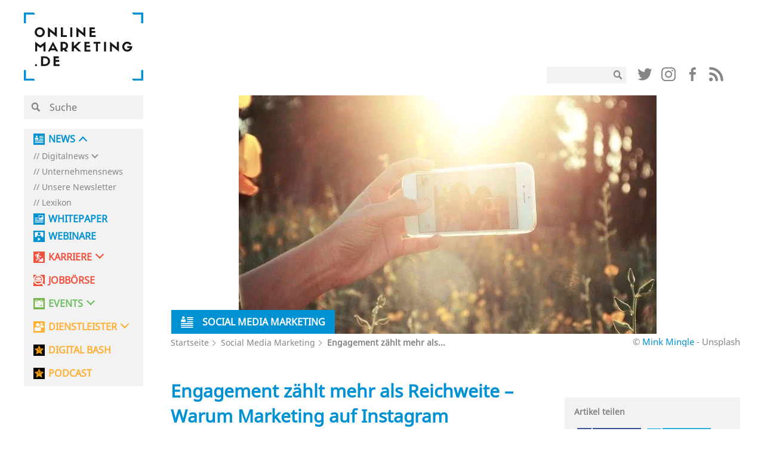

--- FILE ---
content_type: text/html; charset=UTF-8
request_url: https://onlinemarketing.de/social-media-marketing/engagement-reichweite-marketing-instagram-qualitaetskriterien
body_size: 38392
content:

<!doctype html>
<!--[if lt IE 7]><html class="no-js no-svg ie ie6 lt-ie9 lt-ie8 lt-ie7" lang="de"> <![endif]-->
<!--[if IE 7]><html class="no-js no-svg ie ie7 lt-ie9 lt-ie8" lang="de"> <![endif]-->
<!--[if IE 8]><html class="no-js no-svg ie ie8 lt-ie9" lang="de"> <![endif]-->
<!--[if gt IE 8]><!--><html class="no-js no-svg" lang="de"> <!--<![endif]-->
<head>
    <meta charset="UTF-8" />
    <meta name="description" content="">
    <link rel="stylesheet" href="https://onlinemarketing.de/wp-content/themes/om2019/style.css" type="text/css" media="screen" />
    <meta http-equiv="Content-Type" content="text/html; charset=UTF-8" />
    <meta http-equiv="X-UA-Compatible" content="IE=edge">
    <meta name="viewport" content="width=device-width, initial-scale=1">
    <link rel="author" href="https://onlinemarketing.de/wp-content/themes/om2019/humans.txt" />
    <link rel="pingback" href="https://onlinemarketing.de/xmlrpc.php" />
    <link rel="profile" href="http://gmpg.org/xfn/11">
    <style>body{opacity: 0;}</style>

    <link rel="icon" type="image/png" sizes="32x32" href="/favicon-32x32.png">
    <link rel="icon" type="image/png" sizes="16x16" href="/favicon-16x16.png">

    <link rel="preload" href="/wp-content/themes/om2019/layout/libs/webfonts/fa-solid-900.woff2" as="font" type="font/woff2" crossorigin>
    <link rel="preload" href="/wp-content/plugins/easy-login-woocommerce/assets/fonts/Easy-Login.ttf?oy4gsz" as="font" type="font/ttf" crossorigin>
    <link rel="preload" href="/wp-content/themes/om2019/layout/libs/webfonts/fa-regular-400.woff2" as="font" type="font/woff2" crossorigin>
    <link rel="preload" href="/wp-content/themes/om2019/layout/fonts/NotoSans/NotoSans.woff" as="font" type="font/woff" crossorigin>
    <link rel="preload" href="/wp-content/themes/om2019/layout/fonts/sifonn/Sifonn-Pro.woff2" as="font" type="font/woff2" crossorigin>
    <link rel="preload" href="/wp-content/themes/om2019/layout/fonts/icons/glipf-icon.ttf?jgak7k" as="font" type="font/ttf" crossorigin>

                <link rel="preconnect" href="//app.usercentrics.eu">
    <link rel="preconnect" href="//api.usercentrics.eu">
    <link rel="preconnect" href="https://cp.onlinemarketing.de" />
    <link rel="preconnect" href="//privacy-proxy.usercentrics.eu">
    <link rel="preload" href="//app.usercentrics.eu/browser-ui/latest/bundle.js" as="script">
    <link rel="preload" href="//privacy-proxy.usercentrics.eu/latest/uc-block.bundle.js" as="script">
        <script id="usercentrics-cmp" data-settings-id="5h3s8rid3"
                src="https://app.usercentrics.eu/browser-ui/latest/loader.js"
                data-tcf-enabled data-suppress-cmp-display >
        </script>
    <script type="application/javascript" src="https://privacy-proxy.usercentrics.eu/latest/uc-block.bundle.js"></script>



        <script type="text/javascript" charset="UTF-8">
            !function() {
                var cpBaseUrl = 'https://cp.onlinemarketing.de';
                var cpController = cpBaseUrl + '/now.js';
                var cpPropertyId = '4b578970';

                !function(C,o,n,t,P,a,s){C['CPObject']=n;C[n]||(C[n]=function(){
                    (C[n].q=C[n].q||[]).push(arguments)});C[n].l=+new Date;a=o.createElement(t);
                    s=o.getElementsByTagName(t)[0];a.src=P;s.parentNode.insertBefore(a,s)}
                (window,document,'cp','script',cpController);

                // Will activate Contentpass and initialize basic interfaces for
                // communicating with Contentpass
                cp('create', cpPropertyId, {
                    baseUrl: cpBaseUrl
                });

                // Will render the wall provided by contentpass.
                // If user gives full consent, the onFullConsent callback is fired.
                // If user is logged into contentpass and has a valid subscription for the
                // current website, no wall is displayed.
                // Use the cp('authenticate') function below to react on further details
                // regarding contentpass users.
                cp('render', {
                    onFullConsent: function() {
                        console.log('[DEMO] onFullConsent');
                        // load advertising
                    }
                });

                // Will evaluate the user's login state regarding contentpass and whether
                // user has a valid subscription.
                // This call is optional as cp('render') above is also checking for the
                // contentpass subscription state.
                // Use this function for example to update your layout for contentpass users.
                cp('authenticate', function (error, user) {
                    if (error) {
                        // Error handling depending on use case
                        return;
                    }

                    if (user.isLoggedIn() && user.hasValidSubscription()) {
                        // User has valid subscription
                    } else {
                        // User has no valid subscription
                    }
                });
            }()
        </script>

            
        <script type="text/plain" data-usercentrics="Facebook Pixel">
        !function(f,b,e,v,n,t,s)
        {if(f.fbq)return;n=f.fbq=function(){n.callMethod?
            n.callMethod.apply(n,arguments):n.queue.push(arguments)};
            if(!f._fbq)f._fbq=n;n.push=n;n.loaded=!0;n.version='2.0';
            n.queue=[];t=b.createElement(e);t.async=!0;
            t.src=v;s=b.getElementsByTagName(e)[0];
            s.parentNode.insertBefore(t,s)}(window,document,'script',
            'https://connect.facebook.net/en_US/fbevents.js');
        fbq('init', '657830207696638');
        fbq('track', 'PageView');
    </script>
    
        <!-- Google tag (gtag.js) -->
    <script type="text/plain" data-usercentrics="Google Analytics" async src="https://www.googletagmanager.com/gtag/js?id=G-DTCDPTJ4G9"></script>
    <script>
        window.dataLayer = window.dataLayer || [];
        function gtag(){dataLayer.push(arguments);}
        gtag('js', new Date());
        gtag('config', 'G-DTCDPTJ4G9', { 'optimize_id': 'GTM-M55LXKC', 'anonymize_ip': true });
    </script>
    
            <script>
            (function(d, s, id, w, f){
                w[f] = w[f] || function() {
                    (w[f].q = w[f].q || []).push(arguments)
                };
                var js, fjs = d.getElementsByTagName(s)[0];
                if (d.getElementById(id)){ return; }
                js = d.createElement(s); js.id = id;
                js.onload = function(){
                    document.dispatchEvent(new Event('tbScriptLoaded'));
                };
                js.async = true;
                js.src = "https://api.trackboxx.com/p/tracker.js";
                fjs.parentNode.insertBefore(js, fjs);
            }(document, 'script', 'trackboxx-script', window, 'trackboxx'));
            trackboxx('set', 'siteId', 'TB-12667749');
            trackboxx('trackPageview');
        </script>
    
    <script type="text/plain" data-usercentrics="sendinblue">
        (function() {
            window.sib = {
                equeue: [],
                client_key: "f6mrh6catt4b18w0oy1ifd4f"
            };
            /* OPTIONAL: email for identify request*/
            // window.sib.email_id = 'example@domain.com';
            window.sendinblue = {};
            for (var j = ['track', 'identify', 'trackLink', 'page'], i = 0; i < j.length; i++) {
            (function(k) {
                window.sendinblue[k] = function() {
                    var arg = Array.prototype.slice.call(arguments);
                    (window.sib[k] || function() {
                            var t = {};
                            t[k] = arg;
                            window.sib.equeue.push(t);
                        })(arg[0], arg[1], arg[2], arg[3]);
                    };
                })(j[i]);
            }
            var n = document.createElement("script"),
                i = document.getElementsByTagName("script")[0];
            n.type = "text/javascript", n.id = "sendinblue-js", n.async = !0, n.src = "https://sibautomation.com/sa.js?key=" + window.sib.client_key, i.parentNode.insertBefore(n, i), window.sendinblue.page();
        })();
    </script>

    

            <!-- Global site tag (gtag.js) - Google Ads: 951611241 -->
    <script type="text/plain" data-usercentrics="AdWords Remarketing"  async src="https://www.googletagmanager.com/gtag/js?id=AW-951611241"></script>
    <script>
        window.dataLayer = window.dataLayer || [];
        function gtag(){dataLayer.push(arguments);}
        gtag('js', new Date());
        gtag('config', 'AW-951611241');
    </script>
    
        <script type="text/plain" data-usercentrics="CleverPush" src="https://static.cleverpush.com/channel/loader/PEkDktWMvoS2Jv8km.js" async></script>
        
            <script>function Ads_BA_AD(){} window.googletag = window.googletag || {cmd: []};</script>

    <!-- Taboola Pixel Code -->
    <script type='text/plain' data-usercentrics="Taboola">
        window._tfa = window._tfa || [];
        window._tfa.push({notify: 'event', name: 'page_view', id: 1366560});
        !function (t, f, a, x) {
            if (!document.getElementById(x)) {
                t.async = 1;t.src = a;t.id=x;f.parentNode.insertBefore(t, f);
            }
        }(document.createElement('script'),
            document.getElementsByTagName('script')[0],
            '//cdn.taboola.com/libtrc/unip/1366560/tfa.js',
            'tb_tfa_script');
    </script>
    <!-- End of Taboola Pixel Code -->

    <script type="text/plain" data-usercentrics="poptin" id='pixel-script-poptin' src='https://cdn.popt.in/pixel.js?id=f225db36cbcec' async='true'></script>

        <script>
        function loadGtp() {
            let script = document.createElement("script");
            script.src = "https://securepubads.g.doubleclick.net/tag/js/gpt.js";
            script.setAttribute('async', true);
            document.head.appendChild(script);
            console.log("gpt script src created");
        }
        if( document.cookie.indexOf('google_ads_allowed=yes') >= 0 ) {
            loadGtp();
        }

        window.addEventListener("ucEvent", function (e) {
            //console.log(e);
            let wasAllowed = document.cookie.indexOf('google_ads_allowed=yes') >= 0;
            if (e.detail && e.detail.event == "consent_status" && e.detail['Google Ads'] === true) {
                var expiryDate = new Date();
                expiryDate.setMonth(expiryDate.getMonth() + 1);
                document.cookie = "google_ads_allowed=yes; expires="+expiryDate.toUTCString()+"; path=/";
                if( !wasAllowed ) {
                    location.reload();
                }

            } else if(e.detail && e.detail.event == "consent_status" && e.detail['Google Ads'] === false) {
                console.log('disable gpt');
                document.cookie = "google_ads_allowed=; expires=Thu, 01 Jan 1970 00:00:00 UTC; path=/;";
                if( wasAllowed ) location.reload();
            }
        });

        window.googletag = window.googletag || {cmd: []};
        googletag.cmd.push(function() {
            googletag.defineSlot('/15921826/unter_artikel', [[620, 400], [300, 250], [300, 50], [300, 75], [300,100]], 'div-gpt-ad-1620309421378-0').addService(googletag.pubads());
            googletag.defineSlot('/15921826/om_nav_above_billboard', [[970, 90], [1200, 200], [728, 90], [1200, 250], [800, 250]], 'div-gpt-ad-1623080168062-0').addService(googletag.pubads());
            googletag.defineSlot('/15921826/om_nav_below_billboard', [[300, 50], [300, 250], [300, 75], [728, 90], [970, 90], [1200, 250], [800, 250], [1200, 200], [300, 100]], 'div-gpt-ad-1623404280728-0').addService(googletag.pubads());
            googletag.pubads().collapseEmptyDivs(true, true);
            googletag.pubads().enableSingleRequest();
                                                googletag.pubads().setTargeting('page_type', ['single']);
                                    googletag.pubads().setTargeting('type', ['post']);
                                    googletag.pubads().setTargeting('id', ['139818']);
                                    googletag.pubads().setTargeting('category', ['social-media-marketing']);
                                        googletag.enableServices();
            console.log("dfp slots loaded");
        });
    </script>
    
	<!-- Matomo -->
	<script>
	var _paq = window._paq = window._paq || [];
	/* tracker methods like "setCustomDimension" should be called before
	"trackPageView" */
	_paq.push(['disableCookies']);
	_paq.push(['trackPageView']);
	_paq.push(['enableLinkTracking']);
	(function() {
	var u="https://ma01.reachit.network/";
	_paq.push(['setTrackerUrl', u+'matomo.php']);
	_paq.push(['setSiteId', '496']);
	var d=document, g=d.createElement('script'),
	s=d.getElementsByTagName('script')[0];
	g.async=true; g.src=u+'matomo.js'; s.parentNode.insertBefore(g,s);
	})();
	</script>
	<!-- End Matomo Code -->



    <meta name='robots' content='index, follow, max-image-preview:large, max-snippet:-1, max-video-preview:-1' />
	<style>img:is([sizes="auto" i], [sizes^="auto," i]) { contain-intrinsic-size: 3000px 1500px }</style>
	
	<!-- This site is optimized with the Yoast SEO plugin v25.4 - https://yoast.com/wordpress/plugins/seo/ -->
	<title>Engagement zählt mehr als Reichweite - Warum Marketing auf Instagram Qualitätskriterien benötigt | OnlineMarketing.de</title>
	<meta name="description" content="Instagram hat sich als Influencer Marketing Kanal etabliert, Follower-Betrug ist aber nach wie vor ein Problem. Wie können Advertiser dem entgegenwirken?" />
	<link rel="canonical" href="https://onlinemarketing.de/social-media-marketing/engagement-reichweite-marketing-instagram-qualitaetskriterien" />
	<meta property="og:locale" content="de_DE" />
	<meta property="og:type" content="article" />
	<meta property="og:title" content="Engagement zählt mehr als Reichweite - Warum Marketing auf Instagram Qualitätskriterien benötigt | OnlineMarketing.de" />
	<meta property="og:description" content="Instagram hat sich als Influencer Marketing Kanal etabliert, Follower-Betrug ist aber nach wie vor ein Problem. Wie können Advertiser dem entgegenwirken?" />
	<meta property="og:url" content="https://onlinemarketing.de/social-media-marketing/engagement-reichweite-marketing-instagram-qualitaetskriterien" />
	<meta property="og:site_name" content="OnlineMarketing.de" />
	<meta property="article:publisher" content="https://www.facebook.com/OnlineMarketing.de" />
	<meta property="article:published_time" content="2018-11-05T08:50:28+00:00" />
	<meta property="og:image" content="https://onlinemarketing.de/wp-content/uploads/2018/11/instagram-engagement-kpi.jpg" />
	<meta property="og:image:width" content="700" />
	<meta property="og:image:height" content="400" />
	<meta property="og:image:type" content="image/jpeg" />
	<meta name="author" content="Gastautor:in" />
	<meta name="twitter:card" content="summary_large_image" />
	<meta name="twitter:creator" content="@OnlineMarktn_de" />
	<meta name="twitter:site" content="@OnlineMarktn_de" />
	<meta name="twitter:label1" content="Verfasst von" />
	<meta name="twitter:data1" content="Gastautor:in" />
	<meta name="twitter:label2" content="Geschätzte Lesezeit" />
	<meta name="twitter:data2" content="3 Minuten" />
	<script type="application/ld+json" class="yoast-schema-graph">{"@context":"https://schema.org","@graph":[{"@type":"Article","@id":"https://onlinemarketing.de/social-media-marketing/engagement-reichweite-marketing-instagram-qualitaetskriterien#article","isPartOf":{"@id":"https://onlinemarketing.de/social-media-marketing/engagement-reichweite-marketing-instagram-qualitaetskriterien"},"author":{"name":"Gastautor:in","@id":"https://onlinemarketing.de/#/schema/person/ec3dcfcf64a0ecb38971c5ac647d4910"},"headline":"Engagement zählt mehr als Reichweite &#8211; Warum Marketing auf Instagram Qualitätskriterien benötigt","datePublished":"2018-11-05T08:50:28+00:00","mainEntityOfPage":{"@id":"https://onlinemarketing.de/social-media-marketing/engagement-reichweite-marketing-instagram-qualitaetskriterien"},"wordCount":617,"commentCount":0,"publisher":{"@id":"https://onlinemarketing.de/#organization"},"image":{"@id":"https://onlinemarketing.de/social-media-marketing/engagement-reichweite-marketing-instagram-qualitaetskriterien#primaryimage"},"thumbnailUrl":"https://onlinemarketing.de/wp-content/uploads/2018/11/instagram-engagement-kpi.jpg","articleSection":["Social Media Marketing"],"inLanguage":"de","potentialAction":[{"@type":"CommentAction","name":"Comment","target":["https://onlinemarketing.de/social-media-marketing/engagement-reichweite-marketing-instagram-qualitaetskriterien#respond"]}]},{"@type":"WebPage","@id":"https://onlinemarketing.de/social-media-marketing/engagement-reichweite-marketing-instagram-qualitaetskriterien","url":"https://onlinemarketing.de/social-media-marketing/engagement-reichweite-marketing-instagram-qualitaetskriterien","name":"Engagement zählt mehr als Reichweite - Warum Marketing auf Instagram Qualitätskriterien benötigt | OnlineMarketing.de","isPartOf":{"@id":"https://onlinemarketing.de/#website"},"primaryImageOfPage":{"@id":"https://onlinemarketing.de/social-media-marketing/engagement-reichweite-marketing-instagram-qualitaetskriterien#primaryimage"},"image":{"@id":"https://onlinemarketing.de/social-media-marketing/engagement-reichweite-marketing-instagram-qualitaetskriterien#primaryimage"},"thumbnailUrl":"https://onlinemarketing.de/wp-content/uploads/2018/11/instagram-engagement-kpi.jpg","datePublished":"2018-11-05T08:50:28+00:00","description":"Instagram hat sich als Influencer Marketing Kanal etabliert, Follower-Betrug ist aber nach wie vor ein Problem. Wie können Advertiser dem entgegenwirken?","breadcrumb":{"@id":"https://onlinemarketing.de/social-media-marketing/engagement-reichweite-marketing-instagram-qualitaetskriterien#breadcrumb"},"inLanguage":"de","potentialAction":[{"@type":"ReadAction","target":["https://onlinemarketing.de/social-media-marketing/engagement-reichweite-marketing-instagram-qualitaetskriterien"]}]},{"@type":"ImageObject","inLanguage":"de","@id":"https://onlinemarketing.de/social-media-marketing/engagement-reichweite-marketing-instagram-qualitaetskriterien#primaryimage","url":"https://onlinemarketing.de/wp-content/uploads/2018/11/instagram-engagement-kpi.jpg","contentUrl":"https://onlinemarketing.de/wp-content/uploads/2018/11/instagram-engagement-kpi.jpg","width":700,"height":400,"caption":"© Mink Mingle - Unsplash"},{"@type":"BreadcrumbList","@id":"https://onlinemarketing.de/social-media-marketing/engagement-reichweite-marketing-instagram-qualitaetskriterien#breadcrumb","itemListElement":[{"@type":"ListItem","position":1,"name":"Startseite","item":"https://onlinemarketing.de/"},{"@type":"ListItem","position":2,"name":"Social Media Marketing","item":"https://onlinemarketing.de/social-media-marketing"},{"@type":"ListItem","position":3,"name":"Engagement zählt mehr als Reichweite &#8211; Warum Marketing auf Instagram Qualitätskriterien benötigt"}]},{"@type":"WebSite","@id":"https://onlinemarketing.de/#website","url":"https://onlinemarketing.de/","name":"OnlineMarketing.de","description":"","publisher":{"@id":"https://onlinemarketing.de/#organization"},"potentialAction":[{"@type":"SearchAction","target":{"@type":"EntryPoint","urlTemplate":"https://onlinemarketing.de/?s={search_term_string}"},"query-input":{"@type":"PropertyValueSpecification","valueRequired":true,"valueName":"search_term_string"}}],"inLanguage":"de"},{"@type":"Organization","@id":"https://onlinemarketing.de/#organization","name":"OnlineMarketing.de GmbH","url":"https://onlinemarketing.de/","logo":{"@type":"ImageObject","inLanguage":"de","@id":"https://onlinemarketing.de/#/schema/logo/image/","url":"https://onlinemarketing.de/wp-content/uploads/2020/07/OMde_Logo_basic-e1595833870797.png","contentUrl":"https://onlinemarketing.de/wp-content/uploads/2020/07/OMde_Logo_basic-e1595833870797.png","width":250,"height":182,"caption":"OnlineMarketing.de GmbH"},"image":{"@id":"https://onlinemarketing.de/#/schema/logo/image/"},"sameAs":["https://www.facebook.com/OnlineMarketing.de","https://x.com/OnlineMarktn_de"]},{"@type":"Person","@id":"https://onlinemarketing.de/#/schema/person/ec3dcfcf64a0ecb38971c5ac647d4910","name":"Gastautor:in","image":{"@type":"ImageObject","inLanguage":"de","@id":"https://onlinemarketing.de/#/schema/person/image/","url":"https://secure.gravatar.com/avatar/952de036a12116f74bbfbc0d36cb93c0b3c295e147c422658e2e54e7095b3345?s=96&d=mm&r=g","contentUrl":"https://secure.gravatar.com/avatar/952de036a12116f74bbfbc0d36cb93c0b3c295e147c422658e2e54e7095b3345?s=96&d=mm&r=g","caption":"Gastautor:in"},"url":"https://onlinemarketing.de/author/gastautor"}]}</script>
	<!-- / Yoast SEO plugin. -->


<link rel="alternate" type="application/rss+xml" title="OnlineMarketing.de &raquo; Feed" href="https://onlinemarketing.de/feed" />
<link rel="alternate" type="application/rss+xml" title="OnlineMarketing.de &raquo; Kommentar-Feed" href="https://onlinemarketing.de/comments/feed" />
<link rel="alternate" type="application/rss+xml" title="OnlineMarketing.de &raquo; Engagement zählt mehr als Reichweite &#8211; Warum Marketing auf Instagram Qualitätskriterien benötigt-Kommentar-Feed" href="https://onlinemarketing.de/social-media-marketing/engagement-reichweite-marketing-instagram-qualitaetskriterien/feed" />
<script type="text/javascript">
/* <![CDATA[ */
window._wpemojiSettings = {"baseUrl":"https:\/\/s.w.org\/images\/core\/emoji\/16.0.1\/72x72\/","ext":".png","svgUrl":"https:\/\/s.w.org\/images\/core\/emoji\/16.0.1\/svg\/","svgExt":".svg","source":{"concatemoji":"https:\/\/onlinemarketing.de\/wp-includes\/js\/wp-emoji-release.min.js?ver=6.8.3"}};
/*! This file is auto-generated */
!function(s,n){var o,i,e;function c(e){try{var t={supportTests:e,timestamp:(new Date).valueOf()};sessionStorage.setItem(o,JSON.stringify(t))}catch(e){}}function p(e,t,n){e.clearRect(0,0,e.canvas.width,e.canvas.height),e.fillText(t,0,0);var t=new Uint32Array(e.getImageData(0,0,e.canvas.width,e.canvas.height).data),a=(e.clearRect(0,0,e.canvas.width,e.canvas.height),e.fillText(n,0,0),new Uint32Array(e.getImageData(0,0,e.canvas.width,e.canvas.height).data));return t.every(function(e,t){return e===a[t]})}function u(e,t){e.clearRect(0,0,e.canvas.width,e.canvas.height),e.fillText(t,0,0);for(var n=e.getImageData(16,16,1,1),a=0;a<n.data.length;a++)if(0!==n.data[a])return!1;return!0}function f(e,t,n,a){switch(t){case"flag":return n(e,"\ud83c\udff3\ufe0f\u200d\u26a7\ufe0f","\ud83c\udff3\ufe0f\u200b\u26a7\ufe0f")?!1:!n(e,"\ud83c\udde8\ud83c\uddf6","\ud83c\udde8\u200b\ud83c\uddf6")&&!n(e,"\ud83c\udff4\udb40\udc67\udb40\udc62\udb40\udc65\udb40\udc6e\udb40\udc67\udb40\udc7f","\ud83c\udff4\u200b\udb40\udc67\u200b\udb40\udc62\u200b\udb40\udc65\u200b\udb40\udc6e\u200b\udb40\udc67\u200b\udb40\udc7f");case"emoji":return!a(e,"\ud83e\udedf")}return!1}function g(e,t,n,a){var r="undefined"!=typeof WorkerGlobalScope&&self instanceof WorkerGlobalScope?new OffscreenCanvas(300,150):s.createElement("canvas"),o=r.getContext("2d",{willReadFrequently:!0}),i=(o.textBaseline="top",o.font="600 32px Arial",{});return e.forEach(function(e){i[e]=t(o,e,n,a)}),i}function t(e){var t=s.createElement("script");t.src=e,t.defer=!0,s.head.appendChild(t)}"undefined"!=typeof Promise&&(o="wpEmojiSettingsSupports",i=["flag","emoji"],n.supports={everything:!0,everythingExceptFlag:!0},e=new Promise(function(e){s.addEventListener("DOMContentLoaded",e,{once:!0})}),new Promise(function(t){var n=function(){try{var e=JSON.parse(sessionStorage.getItem(o));if("object"==typeof e&&"number"==typeof e.timestamp&&(new Date).valueOf()<e.timestamp+604800&&"object"==typeof e.supportTests)return e.supportTests}catch(e){}return null}();if(!n){if("undefined"!=typeof Worker&&"undefined"!=typeof OffscreenCanvas&&"undefined"!=typeof URL&&URL.createObjectURL&&"undefined"!=typeof Blob)try{var e="postMessage("+g.toString()+"("+[JSON.stringify(i),f.toString(),p.toString(),u.toString()].join(",")+"));",a=new Blob([e],{type:"text/javascript"}),r=new Worker(URL.createObjectURL(a),{name:"wpTestEmojiSupports"});return void(r.onmessage=function(e){c(n=e.data),r.terminate(),t(n)})}catch(e){}c(n=g(i,f,p,u))}t(n)}).then(function(e){for(var t in e)n.supports[t]=e[t],n.supports.everything=n.supports.everything&&n.supports[t],"flag"!==t&&(n.supports.everythingExceptFlag=n.supports.everythingExceptFlag&&n.supports[t]);n.supports.everythingExceptFlag=n.supports.everythingExceptFlag&&!n.supports.flag,n.DOMReady=!1,n.readyCallback=function(){n.DOMReady=!0}}).then(function(){return e}).then(function(){var e;n.supports.everything||(n.readyCallback(),(e=n.source||{}).concatemoji?t(e.concatemoji):e.wpemoji&&e.twemoji&&(t(e.twemoji),t(e.wpemoji)))}))}((window,document),window._wpemojiSettings);
/* ]]> */
</script>
<link rel='stylesheet' id='wc-blocks-integration-css' href='https://onlinemarketing.de/wp-content/plugins/woocommerce-subscriptions/build/index.css?ver=8.3.0' type='text/css' media='all' />
<style id='wp-emoji-styles-inline-css' type='text/css'>

	img.wp-smiley, img.emoji {
		display: inline !important;
		border: none !important;
		box-shadow: none !important;
		height: 1em !important;
		width: 1em !important;
		margin: 0 0.07em !important;
		vertical-align: -0.1em !important;
		background: none !important;
		padding: 0 !important;
	}
</style>
<link rel='stylesheet' id='wp-block-library-css' href='https://onlinemarketing.de/wp-includes/css/dist/block-library/style.min.css?ver=6.8.3' type='text/css' media='all' />
<style id='classic-theme-styles-inline-css' type='text/css'>
/*! This file is auto-generated */
.wp-block-button__link{color:#fff;background-color:#32373c;border-radius:9999px;box-shadow:none;text-decoration:none;padding:calc(.667em + 2px) calc(1.333em + 2px);font-size:1.125em}.wp-block-file__button{background:#32373c;color:#fff;text-decoration:none}
</style>
<style id='global-styles-inline-css' type='text/css'>
:root{--wp--preset--aspect-ratio--square: 1;--wp--preset--aspect-ratio--4-3: 4/3;--wp--preset--aspect-ratio--3-4: 3/4;--wp--preset--aspect-ratio--3-2: 3/2;--wp--preset--aspect-ratio--2-3: 2/3;--wp--preset--aspect-ratio--16-9: 16/9;--wp--preset--aspect-ratio--9-16: 9/16;--wp--preset--color--black: #000000;--wp--preset--color--cyan-bluish-gray: #abb8c3;--wp--preset--color--white: #ffffff;--wp--preset--color--pale-pink: #f78da7;--wp--preset--color--vivid-red: #cf2e2e;--wp--preset--color--luminous-vivid-orange: #ff6900;--wp--preset--color--luminous-vivid-amber: #fcb900;--wp--preset--color--light-green-cyan: #7bdcb5;--wp--preset--color--vivid-green-cyan: #00d084;--wp--preset--color--pale-cyan-blue: #8ed1fc;--wp--preset--color--vivid-cyan-blue: #0693e3;--wp--preset--color--vivid-purple: #9b51e0;--wp--preset--gradient--vivid-cyan-blue-to-vivid-purple: linear-gradient(135deg,rgba(6,147,227,1) 0%,rgb(155,81,224) 100%);--wp--preset--gradient--light-green-cyan-to-vivid-green-cyan: linear-gradient(135deg,rgb(122,220,180) 0%,rgb(0,208,130) 100%);--wp--preset--gradient--luminous-vivid-amber-to-luminous-vivid-orange: linear-gradient(135deg,rgba(252,185,0,1) 0%,rgba(255,105,0,1) 100%);--wp--preset--gradient--luminous-vivid-orange-to-vivid-red: linear-gradient(135deg,rgba(255,105,0,1) 0%,rgb(207,46,46) 100%);--wp--preset--gradient--very-light-gray-to-cyan-bluish-gray: linear-gradient(135deg,rgb(238,238,238) 0%,rgb(169,184,195) 100%);--wp--preset--gradient--cool-to-warm-spectrum: linear-gradient(135deg,rgb(74,234,220) 0%,rgb(151,120,209) 20%,rgb(207,42,186) 40%,rgb(238,44,130) 60%,rgb(251,105,98) 80%,rgb(254,248,76) 100%);--wp--preset--gradient--blush-light-purple: linear-gradient(135deg,rgb(255,206,236) 0%,rgb(152,150,240) 100%);--wp--preset--gradient--blush-bordeaux: linear-gradient(135deg,rgb(254,205,165) 0%,rgb(254,45,45) 50%,rgb(107,0,62) 100%);--wp--preset--gradient--luminous-dusk: linear-gradient(135deg,rgb(255,203,112) 0%,rgb(199,81,192) 50%,rgb(65,88,208) 100%);--wp--preset--gradient--pale-ocean: linear-gradient(135deg,rgb(255,245,203) 0%,rgb(182,227,212) 50%,rgb(51,167,181) 100%);--wp--preset--gradient--electric-grass: linear-gradient(135deg,rgb(202,248,128) 0%,rgb(113,206,126) 100%);--wp--preset--gradient--midnight: linear-gradient(135deg,rgb(2,3,129) 0%,rgb(40,116,252) 100%);--wp--preset--font-size--small: 13px;--wp--preset--font-size--medium: 20px;--wp--preset--font-size--large: 36px;--wp--preset--font-size--x-large: 42px;--wp--preset--spacing--20: 0.44rem;--wp--preset--spacing--30: 0.67rem;--wp--preset--spacing--40: 1rem;--wp--preset--spacing--50: 1.5rem;--wp--preset--spacing--60: 2.25rem;--wp--preset--spacing--70: 3.38rem;--wp--preset--spacing--80: 5.06rem;--wp--preset--shadow--natural: 6px 6px 9px rgba(0, 0, 0, 0.2);--wp--preset--shadow--deep: 12px 12px 50px rgba(0, 0, 0, 0.4);--wp--preset--shadow--sharp: 6px 6px 0px rgba(0, 0, 0, 0.2);--wp--preset--shadow--outlined: 6px 6px 0px -3px rgba(255, 255, 255, 1), 6px 6px rgba(0, 0, 0, 1);--wp--preset--shadow--crisp: 6px 6px 0px rgba(0, 0, 0, 1);}:where(.is-layout-flex){gap: 0.5em;}:where(.is-layout-grid){gap: 0.5em;}body .is-layout-flex{display: flex;}.is-layout-flex{flex-wrap: wrap;align-items: center;}.is-layout-flex > :is(*, div){margin: 0;}body .is-layout-grid{display: grid;}.is-layout-grid > :is(*, div){margin: 0;}:where(.wp-block-columns.is-layout-flex){gap: 2em;}:where(.wp-block-columns.is-layout-grid){gap: 2em;}:where(.wp-block-post-template.is-layout-flex){gap: 1.25em;}:where(.wp-block-post-template.is-layout-grid){gap: 1.25em;}.has-black-color{color: var(--wp--preset--color--black) !important;}.has-cyan-bluish-gray-color{color: var(--wp--preset--color--cyan-bluish-gray) !important;}.has-white-color{color: var(--wp--preset--color--white) !important;}.has-pale-pink-color{color: var(--wp--preset--color--pale-pink) !important;}.has-vivid-red-color{color: var(--wp--preset--color--vivid-red) !important;}.has-luminous-vivid-orange-color{color: var(--wp--preset--color--luminous-vivid-orange) !important;}.has-luminous-vivid-amber-color{color: var(--wp--preset--color--luminous-vivid-amber) !important;}.has-light-green-cyan-color{color: var(--wp--preset--color--light-green-cyan) !important;}.has-vivid-green-cyan-color{color: var(--wp--preset--color--vivid-green-cyan) !important;}.has-pale-cyan-blue-color{color: var(--wp--preset--color--pale-cyan-blue) !important;}.has-vivid-cyan-blue-color{color: var(--wp--preset--color--vivid-cyan-blue) !important;}.has-vivid-purple-color{color: var(--wp--preset--color--vivid-purple) !important;}.has-black-background-color{background-color: var(--wp--preset--color--black) !important;}.has-cyan-bluish-gray-background-color{background-color: var(--wp--preset--color--cyan-bluish-gray) !important;}.has-white-background-color{background-color: var(--wp--preset--color--white) !important;}.has-pale-pink-background-color{background-color: var(--wp--preset--color--pale-pink) !important;}.has-vivid-red-background-color{background-color: var(--wp--preset--color--vivid-red) !important;}.has-luminous-vivid-orange-background-color{background-color: var(--wp--preset--color--luminous-vivid-orange) !important;}.has-luminous-vivid-amber-background-color{background-color: var(--wp--preset--color--luminous-vivid-amber) !important;}.has-light-green-cyan-background-color{background-color: var(--wp--preset--color--light-green-cyan) !important;}.has-vivid-green-cyan-background-color{background-color: var(--wp--preset--color--vivid-green-cyan) !important;}.has-pale-cyan-blue-background-color{background-color: var(--wp--preset--color--pale-cyan-blue) !important;}.has-vivid-cyan-blue-background-color{background-color: var(--wp--preset--color--vivid-cyan-blue) !important;}.has-vivid-purple-background-color{background-color: var(--wp--preset--color--vivid-purple) !important;}.has-black-border-color{border-color: var(--wp--preset--color--black) !important;}.has-cyan-bluish-gray-border-color{border-color: var(--wp--preset--color--cyan-bluish-gray) !important;}.has-white-border-color{border-color: var(--wp--preset--color--white) !important;}.has-pale-pink-border-color{border-color: var(--wp--preset--color--pale-pink) !important;}.has-vivid-red-border-color{border-color: var(--wp--preset--color--vivid-red) !important;}.has-luminous-vivid-orange-border-color{border-color: var(--wp--preset--color--luminous-vivid-orange) !important;}.has-luminous-vivid-amber-border-color{border-color: var(--wp--preset--color--luminous-vivid-amber) !important;}.has-light-green-cyan-border-color{border-color: var(--wp--preset--color--light-green-cyan) !important;}.has-vivid-green-cyan-border-color{border-color: var(--wp--preset--color--vivid-green-cyan) !important;}.has-pale-cyan-blue-border-color{border-color: var(--wp--preset--color--pale-cyan-blue) !important;}.has-vivid-cyan-blue-border-color{border-color: var(--wp--preset--color--vivid-cyan-blue) !important;}.has-vivid-purple-border-color{border-color: var(--wp--preset--color--vivid-purple) !important;}.has-vivid-cyan-blue-to-vivid-purple-gradient-background{background: var(--wp--preset--gradient--vivid-cyan-blue-to-vivid-purple) !important;}.has-light-green-cyan-to-vivid-green-cyan-gradient-background{background: var(--wp--preset--gradient--light-green-cyan-to-vivid-green-cyan) !important;}.has-luminous-vivid-amber-to-luminous-vivid-orange-gradient-background{background: var(--wp--preset--gradient--luminous-vivid-amber-to-luminous-vivid-orange) !important;}.has-luminous-vivid-orange-to-vivid-red-gradient-background{background: var(--wp--preset--gradient--luminous-vivid-orange-to-vivid-red) !important;}.has-very-light-gray-to-cyan-bluish-gray-gradient-background{background: var(--wp--preset--gradient--very-light-gray-to-cyan-bluish-gray) !important;}.has-cool-to-warm-spectrum-gradient-background{background: var(--wp--preset--gradient--cool-to-warm-spectrum) !important;}.has-blush-light-purple-gradient-background{background: var(--wp--preset--gradient--blush-light-purple) !important;}.has-blush-bordeaux-gradient-background{background: var(--wp--preset--gradient--blush-bordeaux) !important;}.has-luminous-dusk-gradient-background{background: var(--wp--preset--gradient--luminous-dusk) !important;}.has-pale-ocean-gradient-background{background: var(--wp--preset--gradient--pale-ocean) !important;}.has-electric-grass-gradient-background{background: var(--wp--preset--gradient--electric-grass) !important;}.has-midnight-gradient-background{background: var(--wp--preset--gradient--midnight) !important;}.has-small-font-size{font-size: var(--wp--preset--font-size--small) !important;}.has-medium-font-size{font-size: var(--wp--preset--font-size--medium) !important;}.has-large-font-size{font-size: var(--wp--preset--font-size--large) !important;}.has-x-large-font-size{font-size: var(--wp--preset--font-size--x-large) !important;}
:where(.wp-block-post-template.is-layout-flex){gap: 1.25em;}:where(.wp-block-post-template.is-layout-grid){gap: 1.25em;}
:where(.wp-block-columns.is-layout-flex){gap: 2em;}:where(.wp-block-columns.is-layout-grid){gap: 2em;}
:root :where(.wp-block-pullquote){font-size: 1.5em;line-height: 1.6;}
</style>
<link rel='stylesheet' id='woocommerce-layout-css' href='https://onlinemarketing.de/wp-content/plugins/woocommerce/assets/css/woocommerce-layout.css?ver=9.9.6' type='text/css' media='all' />
<link rel='stylesheet' id='woocommerce-smallscreen-css' href='https://onlinemarketing.de/wp-content/plugins/woocommerce/assets/css/woocommerce-smallscreen.css?ver=9.9.6' type='text/css' media='only screen and (max-width: 768px)' />
<link rel='stylesheet' id='woocommerce-general-css' href='https://onlinemarketing.de/wp-content/plugins/woocommerce/assets/css/woocommerce.css?ver=9.9.6' type='text/css' media='all' />
<style id='woocommerce-inline-inline-css' type='text/css'>
.woocommerce form .form-row .required { visibility: visible; }
</style>
<link rel='stylesheet' id='xoo-el-style-css' href='https://onlinemarketing.de/wp-content/plugins/easy-login-woocommerce/assets/css/xoo-el-style.css?ver=2.1' type='text/css' media='all' />
<style id='xoo-el-style-inline-css' type='text/css'>

	.xoo-el-form-container button.btn.button.xoo-el-action-btn{
		background-color: #000000;
		color: #ffffff;
		font-weight: 600;
		font-size: 15px;
		height: 40px;
	}

.xoo-el-inmodal{
	max-width: 800px;
	max-height: 600px;
}
.xoo-el-sidebar{
	background-image: url(https://onlinemarketing.de/wp-content/plugins/easy-login-woocommerce/assets/images/popup-sidebar.jpg);
	min-width: 40%;
}
.xoo-el-main, .xoo-el-main a , .xoo-el-main label{
	color: #000000;
}
.xoo-el-srcont{
	background-color: #ffffff;
}
.xoo-el-form-container ul.xoo-el-tabs li.xoo-el-active {
	background-color: #000000;
	color: #ffffff;
}
.xoo-el-form-container ul.xoo-el-tabs li{
	background-color: #eeeeee;
	color: #000000;
}
.xoo-el-main{
	padding: 40px 30px;
}

.xoo-el-form-container button.xoo-el-action-btn:not(.button){
    font-weight: 600;
    font-size: 15px;
}



	.xoo-el-modal:before {
	    content: '';
	    display: inline-block;
	    height: 100%;
	    vertical-align: middle;
	    margin-right: -0.25em;
	}




</style>
<link rel='stylesheet' id='xoo-el-fonts-css' href='https://onlinemarketing.de/wp-content/plugins/easy-login-woocommerce/assets/css/xoo-el-fonts.css?ver=2.1' type='text/css' media='all' />
<link rel='stylesheet' id='xoo-aff-style-css' href='https://onlinemarketing.de/wp-content/plugins/easy-login-woocommerce/xoo-form-fields-fw/assets/css/xoo-aff-style.css?ver=1.1' type='text/css' media='all' />
<style id='xoo-aff-style-inline-css' type='text/css'>

.xoo-aff-input-group .xoo-aff-input-icon{
	background-color:  #eee;
	color:  #555;
	max-width: 40px;
	min-width: 40px;
	border: 1px solid  #ccc;
	border-right: 0;
	font-size: 14px;
}
.xoo-aff-group{
	margin-bottom: 30px;
}

.xoo-aff-group input[type="text"], .xoo-aff-group input[type="password"], .xoo-aff-group input[type="email"], .xoo-aff-group input[type="number"], .xoo-aff-group select, .xoo-aff-group select + .select2{
	background-color: #fff;
	color: #777;
}

.xoo-aff-group input[type="text"]::placeholder, .xoo-aff-group input[type="password"]::placeholder, .xoo-aff-group input[type="email"]::placeholder, .xoo-aff-group input[type="number"]::placeholder, .xoo-aff-group select::placeholder{
	color: #777;
	opacity: 0.7;
}

.xoo-aff-group input[type="text"]:focus, .xoo-aff-group input[type="password"]:focus, .xoo-aff-group input[type="email"]:focus, .xoo-aff-group input[type="number"]:focus, .xoo-aff-group select:focus, .xoo-aff-group select + .select2:focus{
	background-color: #ededed;
	color: #000;
}



	.xoo-aff-group input[type="text"], .xoo-aff-group input[type="password"], .xoo-aff-group input[type="email"], .xoo-aff-group input[type="number"], .xoo-aff-group select{
		border-bottom-left-radius: 0;
		border-top-left-radius: 0;
	}


</style>
<link rel='stylesheet' id='xoo-aff-font-awesome5-css' href='https://onlinemarketing.de/wp-content/themes/om2019/layout/libs/fontawsome/all.css?ver=6.8.3' type='text/css' media='all' />
<link rel='stylesheet' id='select2-css' href='https://onlinemarketing.de/wp-content/plugins/woocommerce/assets/css/select2.css?ver=9.9.6' type='text/css' media='all' />
<link rel='stylesheet' id='brands-styles-css' href='https://onlinemarketing.de/wp-content/plugins/woocommerce/assets/css/brands.css?ver=9.9.6' type='text/css' media='all' />
<link rel='stylesheet' id='jquery-ui-css' href='https://onlinemarketing.de/wp-content/themes/om2019/layout/libs/jquery-ui/jquery-ui.css?ver=6.8.3' type='text/css' media='all' />
<link rel='stylesheet' id='sib-front-css-css' href='https://onlinemarketing.de/wp-content/plugins/mailin/css/mailin-front.css?ver=6.8.3' type='text/css' media='all' />
<link rel='stylesheet' id='jquery.lightbox.min.css-css' href='https://onlinemarketing.de/wp-content/plugins/wp-jquery-lightbox/styles/lightbox.min.css?ver=1.5.3' type='text/css' media='all' />
<link rel='stylesheet' id='jqlb-overrides-css' href='https://onlinemarketing.de/wp-content/plugins/wp-jquery-lightbox/styles/overrides.css?ver=1.5.3' type='text/css' media='all' />
<style id='jqlb-overrides-inline-css' type='text/css'>

		#outerImageContainer {
			box-shadow: 0 0 4px 2px rgba(0,0,0,.2);
		}
		#imageContainer{
			padding: 6px;
		}
		#imageDataContainer {
			box-shadow: ;
		}
		#prevArrow,
		#nextArrow{
			background-color: rgba(255,255,255,.7;
			color: #000000;
		}
</style>
<script type="text/javascript" src="https://onlinemarketing.de/wp-includes/js/jquery/jquery.min.js?ver=3.7.1" id="jquery-core-js"></script>


<script type="text/javascript" id="wc-add-to-cart-js-extra">
/* <![CDATA[ */
var wc_add_to_cart_params = {"ajax_url":"\/wp-admin\/admin-ajax.php","wc_ajax_url":"\/?wc-ajax=%%endpoint%%","i18n_view_cart":"Warenkorb anzeigen","cart_url":"https:\/\/onlinemarketing.de\/warenkorb","is_cart":"","cart_redirect_after_add":"yes"};
/* ]]> */
</script>


<script type="text/javascript" id="woocommerce-js-extra">
/* <![CDATA[ */
var woocommerce_params = {"ajax_url":"\/wp-admin\/admin-ajax.php","wc_ajax_url":"\/?wc-ajax=%%endpoint%%","i18n_password_show":"Passwort anzeigen","i18n_password_hide":"Passwort verbergen"};
/* ]]> */
</script>




<script type="text/javascript" id="ajax-script-js-extra">
/* <![CDATA[ */
var om_ajax = {"ajax_url":"https:\/\/onlinemarketing.de\/wp-admin\/admin-ajax.php"};
var om = {"run":[],"func":[],"g":{"user_logged_in":false,"verbose":true}};
/* ]]> */
</script>

<script type="text/javascript" id="sib-front-js-js-extra">
/* <![CDATA[ */
var sibErrMsg = {"invalidMail":"Please fill out valid email address","requiredField":"Please fill out required fields","invalidDateFormat":"Please fill out valid date format","invalidSMSFormat":"Please fill out valid phone number"};
var ajax_sib_front_object = {"ajax_url":"https:\/\/onlinemarketing.de\/wp-admin\/admin-ajax.php","ajax_nonce":"801d8af6e7","flag_url":"https:\/\/onlinemarketing.de\/wp-content\/plugins\/mailin\/img\/flags\/"};
/* ]]> */
</script>

<link rel="https://api.w.org/" href="https://onlinemarketing.de/wp-json/" /><link rel="alternate" title="JSON" type="application/json" href="https://onlinemarketing.de/wp-json/wp/v2/posts/139818" /><link rel="EditURI" type="application/rsd+xml" title="RSD" href="https://onlinemarketing.de/xmlrpc.php?rsd" />
<meta name="generator" content="WordPress 6.8.3" />
<meta name="generator" content="WooCommerce 9.9.6" />
<link rel='shortlink' href='https://onlinemarketing.de/?p=139818' />
<link rel="alternate" title="oEmbed (JSON)" type="application/json+oembed" href="https://onlinemarketing.de/wp-json/oembed/1.0/embed?url=https%3A%2F%2Fonlinemarketing.de%2Fsocial-media-marketing%2Fengagement-reichweite-marketing-instagram-qualitaetskriterien" />
<link rel="alternate" title="oEmbed (XML)" type="text/xml+oembed" href="https://onlinemarketing.de/wp-json/oembed/1.0/embed?url=https%3A%2F%2Fonlinemarketing.de%2Fsocial-media-marketing%2Fengagement-reichweite-marketing-instagram-qualitaetskriterien&#038;format=xml" />
<meta name="referrer" content="no-referrer-when-downgrade" />
<style type="text/css"> #wp-worthy-pixel { line-height: 1px; height: 1px; margin: 0; padding: 0; overflow: hidden; } </style>
	<noscript><style>.woocommerce-product-gallery{ opacity: 1 !important; }</style></noscript>
	<script type="text/javascript" src="https://cdn.by.wonderpush.com/sdk/1.1/wonderpush-loader.min.js" async></script>
<script type="text/javascript">
  window.WonderPush = window.WonderPush || [];
  window.WonderPush.push(['init', {"customDomain":"https:\/\/onlinemarketing.de\/wp-content\/plugins\/mailin\/","serviceWorkerUrl":"wonderpush-worker-loader.min.js?webKey=676aa346951fdd93131e126d84d5c2bc85ebcb75d4e4507ff1554fa50bf86059","frameUrl":"wonderpush.min.html","webKey":"676aa346951fdd93131e126d84d5c2bc85ebcb75d4e4507ff1554fa50bf86059"}]);
</script><link rel="preload" as="style" href="https://onlinemarketing.de/wp-content/plugins/code-prettify/prettify/prettify.css" />
		

	<link href="https://onlinemarketing.de/wp-content/themes/om2019/layout/libs/select2-4.0.8/dist/css/select2.min.css" rel="stylesheet" />
	<link href="https://onlinemarketing.de/wp-content/themes/om2019/layout/libs/tooltipster-master/dist/css/tooltipster.bundle.min.css" rel="stylesheet" />
	<link href="https://onlinemarketing.de/wp-content/themes/om2019/layout/css/min.css" rel="stylesheet" />
	<link href="https://onlinemarketing.de/wp-content/themes/om2019/layout/css/main.css" rel="stylesheet" />
	<link href="https://onlinemarketing.de/wp-content/themes/om2019/layout/css/inner.css" rel="stylesheet" />
    



	
	</head>

	<body class="wp-singular post-template-default single single-post postid-139818 single-format-standard wp-theme-om2019 theme-om2019 woocommerce-no-js" data-template="base.twig">
	<!--[if lt IE 10]>
	<p class="browsehappy"><br>Sie verwenden <strong>einen veralteten</strong> Browser.
		Bitte <a href="http://browsehappy.com/">führen Sie einen Update durch</a> für die korrekte
		Darstellung der Seiten.</p>
	<![endif]-->
	<div class="global-wrapper">
				<div class="site-main article-page">
			<div class="fw-container" style="background-color: #ffffff">
				<div id="Ads_BA_BS_WRAP" style="margin-bottom: 5px"><div id='Ads_BA_BS' style='position:relative;'><script type='text/javascript'>Ads_BA_AD('BS');</script></div></div>
				<!-- /15921826/om_nav_above_billboard -->
				<div id='div-gpt-ad-1623080168062-0'>
					<script>
						googletag.cmd.push(function() { googletag.display('div-gpt-ad-1623080168062-0'); });
					</script>
									</div>
								<header class="ui-head" style="padding-bottom: 10px;">
                    					<div class="ui-head--content">
						<div class="head--logo-hamburger">
							<div class="header-logo">
								<a href="/"><img src="https://onlinemarketing.de/wp-content/themes/om2019/layout/img/static/online-marketing-logo.svg" alt="OnlineMarketing.de"></a>
							</div>
							<div class="header-text"></div>
							<div class="hamburger hamburger--spring">
								<div class="hamburger-box">
									<div class="hamburger-inner"></div>
								</div>
							</div>
						</div>
						<div class="head--right">
							<div class="header-text"></div>
							<div class="header-right-block">
								<form action="https://onlinemarketing.de" class="form-search header--form-search">
									<input type="text" value="" name="s" class="form-search--input">
									<div class="form-search-wrapper-submit">
												<span class="form-search--icon glipf-search">
				                <span class="path1"></span><span class="path2"></span><span class="path3"></span><span class="path4"></span>
				                </span>
										<input type="submit" class="form-search--submit-btn" value="">
									</div>
								</form>
								<ul class="social-networks">
									<li>
										<a href="https://twitter.com/OnlineMarktn_de" target="_blank">
												<span class="social-network--icon glipf-twitter1">
					                <span class="path1"></span><span class="path2"></span><span class="path3"></span><span class="path4"></span>
					               </span>
										</a>
									</li>
									<li>
										<a href="https://www.instagram.com/onlinemarketingde/" target="_blank">
												<span class="social-network--icon glipf-instagram">
					                <span class="path1"></span><span class="path2"></span><span class="path3"></span><span class="path4"></span>
					                </span>
										</a>
									</li>
									<li>
										<a href="https://www.facebook.com/OnlineMarketing.de" target="_blank">
												<span class="social-network--icon glipf-fb1">
					                <span class="path1"></span><span class="path2"></span><span class="path3"></span><span class="path4"></span>
					                </span>
										</a>
									</li>
									<li>
										<a href="/feed">
												<span class="social-network--icon glipf-rss">
					                <span class="path1"></span><span class="path2"></span><span class="path3"></span><span class="path4"></span>
					               </span>
										</a>
									</li>
								</ul>
							</div>
						</div>
					</div>
                    				</header>
				<!-- END HEADER -->


				<div class="wrapper--sibar-content">
					<div id="Ads_BA_SKY_WRAP" style="position: relative">
					<div style="position: absolute; left: calc(100% + 30px)"><div style='text-align:center;' id='Ads_BA_SKY'><script type='text/javascript'>Ads_BA_AD('SKY');</script></div></div>
					</div>
					<div id="Ads_BA_FLB_WRAP" style=""><div id='Ads_BA_FLB' style='text-align:center;'><script type='text/javascript'>Ads_BA_AD('FLB');</script></div></div>
					<!-- /15921826/om_nav_below_billboard -->
					<div id='div-gpt-ad-1623404280728-0' style="padding-bottom: 10px">
						<script>
							googletag.cmd.push(function() { googletag.display('div-gpt-ad-1623404280728-0'); });

							/*window.addEventListener("ucEvent", function (e) {
								if( e.detail && e.detail.event == "consent_status" && e.detail['Google Ad Manager'] === true) {
									console.log('push: om_nav_below_billboard')
									googletag.cmd.push(function() { googletag.display('div-gpt-ad-1623404280728-0'); });
								}
							});*/
						</script>
					</div>
					
					
					<aside class="sidebar">
						<div class="sidebar-sticky">
                            <div id="search-2"><form action="https://onlinemarketing.de" class="form-search">
    <input type="text" value="" name="s" id="s" class="form-search--input" placeholder="Suche">
    <div class="form-search-wrapper-submit">
        <span class="form-search--icon glipf-search">
            <span class="path1"></span><span class="path2"></span><span class="path3"></span><span class="path4"></span>
        </span>
        <input type="submit" id="searchsubmit" class="form-search--submit-btn" value="">
    </div>
</form></div><div id="nav_menu-6"><nav class="sidebar-nav"><div class="sidebar-menu--block"><div class="sidebar-menu--title sidebar-menu--title-first"><span class="sidebar-menu--text-title icon icon-news">News</span>
										</div><ul id="menu-sidebar-news" class="sidebar-menu"><li id="menu-item-141841" class="sidebar-menu--text-title-sub menu-item menu-item-type-custom menu-item-object-custom menu-item-has-children menu-item-141841"><a href="/">Digitalnews</a>
<ul class="sub-menu">
	<li id="menu-item-212118" class="menu-item menu-item-type-taxonomy menu-item-object-category menu-item-212118"><a href="https://onlinemarketing.de/affiliate-marketing">Affiliate Marketing</a></li>
	<li id="menu-item-212119" class="menu-item menu-item-type-taxonomy menu-item-object-category menu-item-212119"><a href="https://onlinemarketing.de/branding">Branding</a></li>
	<li id="menu-item-212120" class="menu-item menu-item-type-taxonomy menu-item-object-category menu-item-212120"><a href="https://onlinemarketing.de/cases">Cases</a></li>
	<li id="menu-item-212121" class="menu-item menu-item-type-taxonomy menu-item-object-category menu-item-212121"><a href="https://onlinemarketing.de/digitalpolitik">Digitalpolitik</a></li>
	<li id="menu-item-212122" class="menu-item menu-item-type-taxonomy menu-item-object-category menu-item-212122"><a href="https://onlinemarketing.de/e-commerce">E-Commerce</a></li>
	<li id="menu-item-212123" class="menu-item menu-item-type-taxonomy menu-item-object-category menu-item-212123"><a href="https://onlinemarketing.de/email-marketing">E-Mail Marketing</a></li>
	<li id="menu-item-212124" class="menu-item menu-item-type-taxonomy menu-item-object-category menu-item-212124"><a href="https://onlinemarketing.de/marketing-tools">Marketing Tools</a></li>
	<li id="menu-item-212125" class="menu-item menu-item-type-taxonomy menu-item-object-category menu-item-212125"><a href="https://onlinemarketing.de/mobile-marketing">Mobile Marketing</a></li>
	<li id="menu-item-212126" class="menu-item menu-item-type-taxonomy menu-item-object-category menu-item-212126"><a href="https://onlinemarketing.de/performance-marketing">Performance Marketing</a></li>
	<li id="menu-item-212127" class="menu-item menu-item-type-taxonomy menu-item-object-category menu-item-212127"><a href="https://onlinemarketing.de/programmatic-advertising">Programmatic Advertising</a></li>
	<li id="menu-item-212128" class="menu-item menu-item-type-taxonomy menu-item-object-category menu-item-212128"><a href="https://onlinemarketing.de/sea">SEA</a></li>
	<li id="menu-item-212129" class="menu-item menu-item-type-taxonomy menu-item-object-category menu-item-212129"><a href="https://onlinemarketing.de/seo">SEO</a></li>
	<li id="menu-item-212130" class="menu-item menu-item-type-taxonomy menu-item-object-category current-post-ancestor current-menu-parent current-post-parent menu-item-212130"><a href="https://onlinemarketing.de/social-media-marketing">Social Media</a></li>
	<li id="menu-item-212131" class="menu-item menu-item-type-taxonomy menu-item-object-category menu-item-212131"><a href="https://onlinemarketing.de/technologie">Technologie</a></li>
	<li id="menu-item-212132" class="menu-item menu-item-type-taxonomy menu-item-object-category menu-item-212132"><a href="https://onlinemarketing.de/unternehmensrichtlinien">Policies</a></li>
	<li id="menu-item-212133" class="menu-item menu-item-type-taxonomy menu-item-object-category menu-item-212133"><a href="https://onlinemarketing.de/veranstaltungen">Veranstaltungen</a></li>
</ul>
</li>
<li id="menu-item-141842" class="menu-item menu-item-type-custom menu-item-object-custom menu-item-141842"><a href="/unternehmensnews">Unternehmensnews</a></li>
<li id="menu-item-142320" class="menu-item menu-item-type-custom menu-item-object-custom menu-item-142320"><a href="/newsletter">Unsere Newsletter</a></li>
<li id="menu-item-142317" class="menu-item menu-item-type-custom menu-item-object-custom menu-item-142317"><a href="/lexikon">Lexikon</a></li>
<li id="menu-item-142318" class="icon-menu icon-menu-whitepaper menu-item menu-item-type-custom menu-item-object-custom menu-item-142318"><a href="https://whitepaper.onlinemarketing.de">Whitepaper</a></li>
<li id="menu-item-142319" class="icon-menu icon-menu-webinar menu-item menu-item-type-custom menu-item-object-custom menu-item-142319"><a href="https://webinar.onlinemarketing.de">Webinare</a></li>
</ul></div></nav><div id="nav_menu-7"><nav class="sidebar-nav"><div class="sidebar-menu--block"><div class="sidebar-menu--title sidebar-menu--title-second"><span class="sidebar-menu--text-title icon icon-jobs">Karriere</span>
										</div><ul id="menu-sidebar-karriere" class="sidebar-menu"><li id="menu-item-142322" class="menu-item menu-item-type-custom menu-item-object-custom menu-item-142322"><a href="/karriere">Karrieremagazin</a></li>
<li id="menu-item-227474" class="menu-item menu-item-type-taxonomy menu-item-object-omjp_post_category menu-item-227474"><a href="https://onlinemarketing.de/karriere/human-resources">HR Update</a></li>
<li id="menu-item-142321" class="menu-item menu-item-type-custom menu-item-object-custom menu-item-has-children menu-item-142321"><a href="/karriere/jobboerse">Jobbörse</a>
<ul class="sub-menu">
	<li id="menu-item-142323" class="menu-item menu-item-type-custom menu-item-object-custom menu-item-142323"><a href="/karriere/jobboerse/job-eintragen">Job eintragen</a></li>
	<li id="menu-item-143016" class="menu-item menu-item-type-post_type menu-item-object-page menu-item-143016"><a href="https://onlinemarketing.de/mein-konto">Kundenlogin</a></li>
</ul>
</li>
<li id="menu-item-142325" class="menu-item menu-item-type-custom menu-item-object-custom menu-item-142325"><a href="/newsletter">Karriere Newsletter</a></li>
<li id="menu-item-236643" class="menu-item menu-item-type-custom menu-item-object-custom menu-item-236643"><a href="/karriere/lexikon">Karriere Lexikon</a></li>
</ul></div></nav><div id="block-3"><div>
<nav class="sidebar-nav">
<div class="sidebar-menu--block">
<div class="sidebar-menu--title sidebar-menu--title-fourth"><a class=" icon icon-jobs" href="/karriere/jobboerse" style="background-image: url('/wp-content/uploads/2021/10/jobs-symbol-19.jpg');color: #f0503c;text-transform: uppercase;font-weight: bold;">Jobbörse</a></div>
</div>
</nav>
</div></div><div id="nav_menu-8"><nav class="sidebar-nav"><div class="sidebar-menu--block"><div class="sidebar-menu--title sidebar-menu--title-third"><span class="sidebar-menu--text-title icon icon-events">Events</span>
										</div><ul id="menu-sidebar-events" class="sidebar-menu"><li id="menu-item-231614" class="menu-item menu-item-type-custom menu-item-object-custom menu-item-231614"><a href="https://digitalbash.de/?utm_source=sb">Digital Bash Webkonferenz</a></li>
<li id="menu-item-142327" class="menu-item menu-item-type-custom menu-item-object-custom menu-item-has-children menu-item-142327"><a href="/events">Eventkalender</a>
<ul class="sub-menu">
	<li id="menu-item-141847" class="menu-item menu-item-type-taxonomy menu-item-object-ome_standort menu-item-141847"><a href="https://onlinemarketing.de/events/berlin">Berlin</a></li>
	<li id="menu-item-141848" class="menu-item menu-item-type-taxonomy menu-item-object-ome_standort menu-item-141848"><a href="https://onlinemarketing.de/events/muenchen">München</a></li>
	<li id="menu-item-141849" class="menu-item menu-item-type-taxonomy menu-item-object-ome_standort menu-item-141849"><a href="https://onlinemarketing.de/events/hamburg">Hamburg</a></li>
	<li id="menu-item-141850" class="menu-item menu-item-type-taxonomy menu-item-object-ome_standort menu-item-141850"><a href="https://onlinemarketing.de/events/koeln">Köln</a></li>
</ul>
</li>
<li id="menu-item-143013" class="menu-item menu-item-type-custom menu-item-object-custom menu-item-143013"><a href="/events/eintragen">Event eintragen</a></li>
<li id="menu-item-143015" class="menu-item menu-item-type-post_type menu-item-object-page menu-item-143015"><a href="https://onlinemarketing.de/mein-konto">Kundenlogin</a></li>
</ul></div></nav><div id="nav_menu-9"><nav class="sidebar-nav"><div class="sidebar-menu--block"><div class="sidebar-menu--title sidebar-menu--title-fourth"><span class="sidebar-menu--text-title icon icon-company">Dienstleister</span>
										</div><ul id="menu-sidebar-dienstleister" class="sidebar-menu"><li id="menu-item-142330" class="menu-item menu-item-type-custom menu-item-object-custom menu-item-has-children menu-item-142330"><a href="/dienstleister">Dienstleister Verzeichnis</a>
<ul class="sub-menu">
	<li id="menu-item-142331" class="menu-item menu-item-type-custom menu-item-object-custom menu-item-142331"><a href="/dienstleister/eintragen">Dienstleister eintragen</a></li>
	<li id="menu-item-143014" class="menu-item menu-item-type-post_type menu-item-object-page menu-item-143014"><a href="https://onlinemarketing.de/mein-konto">Kundenlogin</a></li>
</ul>
</li>
<li id="menu-item-207779" class="menu-item menu-item-type-custom menu-item-object-custom menu-item-207779"><a href="/dienstleister/agenturfinder">Agenturfinder</a></li>
</ul></div></nav><div id="block-2"><div>
<nav class="sidebar-nav">
<div class="sidebar-menu--block">
<div class="sidebar-menu--title sidebar-menu--title-fourth"><a class=" icon icon-digitalbash" href="https://digitalbash.de/?utm_source=oms" target="_blank" style="
    color: #ffaf32;
    text-transform: uppercase;
    font-weight: bold;
">DIGITAL BASH</a></div>
</div>
</nav>
</div>

</div><div id="block-6"><div>
<nav class="sidebar-nav">
<div class="sidebar-menu--block">
<div class="sidebar-menu--title sidebar-menu--title-fourth"><a class=" icon icon-digitalbash" href="https://shows.acast.com/the-digital-bash-podcast/episodes" target="_blank" style="
    color: #ffaf32;
    text-transform: uppercase;
    font-weight: bold;
">PODCAST</a></div>
</div>
</nav>
</div></div>
						</div>
					</aside>

					

					<div class="main-content">

                        
		<div class="main-banner">
				<div class="category-title  category-title--blue">
			<span class="category-title--icon glipf-icon_news"></span>
			<span class="category-title--text">Social Media Marketing</span>
		</div>
				<img src="https://onlinemarketing.de/wp-content/uploads/2018/11/instagram-engagement-kpi-lbox-980x400-FFFFFF.webp"
			srcset="https://onlinemarketing.de/wp-content/uploads/2018/11/instagram-engagement-kpi-lbox-980x400-FFFFFF.webp 490w, https://onlinemarketing.de/wp-content/uploads/2018/11/instagram-engagement-kpi-lbox-980x400-FFFFFF.webp 600w"
			alt="Engagement zählt mehr als Reichweite &#8211; Warum Marketing auf Instagram Qualitätskriterien benötigt">
	</div>
	<div style="overflow:auto">
			<span class="thumbnail-caption" style="overflow: hidden">© <a href="https://unsplash.com/photos/EiPJjVgP5-U" target="_blank" rel="nofollow">Mink Mingle</a> - Unsplash</span>
	    <ul class="breadcrumbs ">
            <li><a href="https://onlinemarketing.de/" title="Startseite">Startseite</a></li>
            <li><a href="https://onlinemarketing.de/social-media-marketing" title="Social Media Marketing">Social Media Marketing</a></li>
            <li><a href="https://onlinemarketing.de/social-media-marketing/engagement-reichweite-marketing-instagram-qualitaetskriterien" title="Engagement zählt mehr als Reichweite &#8211; Warum Marketing auf Instagram Qualitätskriterien benötigt"><strong>Engagement zählt mehr als...</strong></a></li>
    </ul>		</div>
	<div class="row row-mod">
		<div class="grid-column-left">
			<article class="article-detailed">
								<h1 class="article-detailed--title">Engagement zählt mehr als Reichweite &#8211; Warum Marketing auf Instagram Qualitätskriterien benötigt</h1>
				<div class="article-detailed--date">
											Ein Gastbeitrag von Chris Jungjohann
									| 05.11.18</div>
								<p class="article-detailed--bold-text">
					                    	Instagram hat sich als Influencer Marketing Kanal etabliert, Follower-Betrug ist aber nach wie vor ein Problem. Wie können Advertiser dem entgegenwirken?
									</p>
								<ul class="unified--soc-network">
					<li>
						<a href="https://www.facebook.com/sharer/sharer.php?u=https%3A%2F%2Fonlinemarketing.de%2Fsocial-media-marketing%2Fengagement-reichweite-marketing-instagram-qualitaetskriterien" target="_blank">
							<span class="soc-network-icon glipf-fb-2"><span class="path1"></span><span class="path2"></span><span class="path3"></span><span class="path4"></span><span class="path5"></span><span class="path6"></span><span class="path7"></span><span class="path8"></span></span>
							<span class="article--soc-network--text article--soc-network--blue">teilen</span>
						</a>
					</li>
					<li>
						<a href="mailto:?subject=Engagement%20z%C3%A4hlt%20mehr%20als%20Reichweite%20%26%238211%3B%20Warum%20Marketing%20auf%20Instagram%20Qualit%C3%A4tskriterien%20ben%C3%B6tigt&body=Sehr%20empfehlenswerter%20Artikel%3A%20https%3A%2F%2Fonlinemarketing.de%2Fsocial-media-marketing%2Fengagement-reichweite-marketing-instagram-qualitaetskriterien">
							<span class="soc-network-icon glipf-mail"><span class="path1"></span><span class="path2"></span><span class="path3"></span></span>
							<span class="article--soc-network--text article--soc-network--gray">weiterleiten</span>
						</a>
					</li>
					<li>
						<a href="http://www.linkedin.com/shareArticle?mini=true&url=https%3A%2F%2Fonlinemarketing.de%2Fsocial-media-marketing%2Fengagement-reichweite-marketing-instagram-qualitaetskriterien" target="_blank">
							<span class="soc-network-icon glipf-in"><span class="path1"></span><span class="path2"></span><span class="path3"></span></span>
							<span class="article--soc-network--text article--soc-network--dee-cerulean">teilen</span>
						</a>
					</li>
				</ul>

				<div class="article-content">
											<p>Instagram boomt, das beweist die rasant steigende Nutzerzahl von über einer Milliarde Menschen weltweit ebenso wie die in immer kürzeren Regelmäßigkeiten eingeführten neuen Features, die der Dienst seinen Kunden bereitstellt. Mehr als zwei Millionen <a href="https://onlinemarketing.de/lexikon/definition-advertiser">Advertiser</a> warben <a href="https://business.instagram.com/blog/welcoming-two-million-advertisers?locale=de_DE" target="_blank" rel="noopener noreferrer">nach Unternehmensangaben</a> Ende 2017 monatlich in dem Kanal, inzwischen dürfte dieser Wert noch einmal deutlich zugenommen haben – insbesondere FMCG-Brands kommen kaum noch an Instagram vorbei.</p>
<h2><strong>Fake-Follower sind ein Branchen-Problem</strong></h2>
<p>Dennoch muss das Influencer Business seit Jahren Kritik einstecken, nicht nur wegen der Debatte um die hierzulande unzureichend geregelte Werbekennzeichnung auf Instagram, sondern auch infolge unzulässig hoch geschraubter Followerzahlen, mittels Like-Gruppen und Bot-<a href="https://onlinemarketing.de/lexikon/definition-traffic">Traffic</a> gepushter <a href="https://onlinemarketing.de/lexikon/definition-engagement-marketing">Engagement</a>-Werte seitens der Influencer sowie mangelnder Transparenz bei Abrechnungen. Forderungen nach nachvollziehbaren und qualitativen Prüfkriterien werden branchenweit lauter. Aufmerksamkeit erregte im vergangenen Sommer Unilever-<a href="https://onlinemarketing.de/lexikon/definition-chief-marketing-officer-cmo">CMO</a> Keith Weed, wohlgemerkt einer der globalen Top 4 Advertiser, <a href="https://www.horizont.net/marketing/nachrichten/Weckruf-Unilever-kuendigt-Einschnitte-im-Influencer-Marketing-an-167802" target="_blank" rel="noopener noreferrer">mit einem an Plattformen wie Tech-Dienstleister gerichteten Appell</a>, branchenübergreifend Transparenz und Qualität stärker zu forcieren und Follower-Betrug einzudämmen.</p>
<p>Mit zunehmender Popularität von Instagram als Werbekanal wächst der Handlungsbedarf für alle Akteure, die darüber Umsätze generieren, qualitativ hochwertige und transparente Rahmenbedingungen zu schaffen. <a href="https://www.bvdw.org/fileadmin/bvdw/upload/studien/171128_IM-Studie_final-draft-bvdw_low.pdf" target="_blank" rel="noopener noreferrer">Eine aktuelle Erhebung des BVDW</a>, wonach 29 Prozent aller deutschen Online-User auf Produktempfehlungen durch Influencer vertrauen, verdeutlicht das Potenzial des Influencer Marketings. Trotz solch optimistischer Prognosen wird die konkrete Performance von Kampagnen und einzelnen Posts jedoch häufig nicht hinterfragt, sondern bestenfalls in Form eines besonders prominenten #instafail öffentlich diskutiert.</p>
<h2><strong>Umdenken bei der Bewertung</strong></h2>
<p>Wie also dem Betrug mit Klicks und Followern entgegentreten? Entscheidend ist ein strategisches Vorgehen mit dem Ziel einer optimierten Kampagnen-Performance. Das Hinterfragen der bisherigen Erfolgsmessung kann ein erster Schritt hin zur effektiveren Planung und Steuerung sein. Es hat sich etabliert, die Followerzahl eines Influencers als alleinige oder ausschlaggebende Bewertungsgröße einer Kooperation bei Instagram festzulegen.</p>
<p>Deutlich sinnvoller ist stattdessen eine detaillierte Betrachtung der Impressions, die ein einzelner Post erzeugt. Der Grund dafür liegt auf der Hand: Influencer sind mehr als nur ihre Follower – und nicht die gesamte Anhängerschaft interagiert tatsächlich mit jedem Post. Anstatt Influencer als auf ihre Followerzahl reduzierbare Werbepartner zu betrachten, sind Advertiser gut damit beraten, auf deren kreatives Potenzial zu setzen und den Outcome daraus entsprechend zu evaluieren. Die Abrechnung echter Impressions lenkt den Fokus von der unkonkret gefassten, potenziellen Reichweite hin zur tatsächlich erreichten Zielgruppe.</p>
<p>Für Marketer wird so detailliert erkennbar, welches Spending welche Leistung erbracht hat, sodass die Wirkung von Kampagnen besser bewertet und das <a href="https://onlinemarketing.de/lexikon/definition-app-marketing">Marketing</a>-Budget optimal genutzt werden kann. Tatsächlich generierte Impressions sind – besonders dann, wenn die Influencer im Vorfeld mittels entsprechender Tools auf Bot-Traffic untersucht wurden – eine valide und transparente Erfolgskennzahl. Erst wenn Advertiser die Wirkung einzelner Post beitragsgenau nachvollziehen können, hat Influencer Marketing die Chance nachhaltig mit anderen digitalen Werbekanälen zu konkurrieren.</p>
<h2><strong>Brand Safety vor Brand Fit</strong></h2>
<p>Strikte Prüfkriterien sind schon vor dem Abschluss der Influencer-Kooperation gefragt. Der Influencer-Aktivierung sollte deshalb eine ausführliche Prüfung der Partner vorausgehen. Wo manuelle Verfahren an personelle und zeitliche Grenzen stoßen, können KI-basierte Analyse-Tools weiterhelfen. Sie prüfen jeden Account auf verdächtige Aktivitäten und erlauben eine qualitative Selektion, bevor der Vertrag mit dem Influencer aufgesetzt wird, was folglich Streuverlusten bei der Kampagnenauslieferung vorbeugt. Auf professionelle Expertise kommt es im zweiten Schritt, dem Matching zwischen Marke und Influencer, an. Der richtige Brand Fit kann je nach Kampagnenziel großen Einfluss auf den Aktivierungsgrad der Follower haben.</p>
<p>Qualität und Kreativität sind entscheidende Kriterien im digitalen Werbemarkt, die auch vor Influencer Marketing auf Instagram nicht halt machen. Mit zunehmender Bedeutung als Marketingkanal sind Advertiser wie auch Plattform-Anbieter aufgefordert, ihren Teil zur Professionalisierung beizutragen.</p>
										
									</div>

								
													                				<div class="article-author">
                					<div class="sidebar--article-item--title">Über
                        						<a target="_blank" rel="nofollow" href="Array">
                                                        Chris Jungjohann
                            						</a>
                        					</div>
					<a rel="nofollow" target="_blank" href="http://www.takumi.com" class="sidebar--article-item--link">http://www.takumi.com</a>
					<div class="article-author-wrap">
                                        						<div class="sidebar--article-item--img">
							<img src="https://onlinemarketing.de/wp-content/uploads/2018/11/chris-jungjohann-takumi.jpg" alt="Chris Jungjohann" width="200"> 
							<ul class="unified--soc-network author-unified--soc-network">
                                                                                                                                							</ul>
						</div>
                    					<p>
                        Chris Jungjohann verantwortet als Head of Sales bei Takumi Germany den Auf- und Ausbau der Beziehungen mit Marken und Agenturen im deutschen Markt. Jungjohann blickt auf jahrelange Expertise im Bereich Unternehmensführung und Marketing zurück. Vor seiner Zeit bei Takumi baute er als Mitgründer die Marketing Agentur „The Brand Creators“ auf, die als eine der ersten Agenturen in Deutschland Instagram Marketing für Brands im Luxus- und Lifestylesegment betrieben hat. Sein Bachelor- und Masterstudium absolvierte er an der Universität Witten/Herdecke, an der er auch als Dozent regelmäßig Vorlesungen hielt und Start-Ups beriet.
					</p>
					</div>
                				</div>
                
							</article>
		</div>
		<div class="grid-column-right">
			<aside class="sidebar-right">
								<div class="wrapper--sidebar-right--sticky">
					<div class="sidebar-right-sticky">
						<div class="sidebar--share-article--block">
							<div class="sidebar--share-article--title">Artikel teilen</div>
							<ul class="unified--soc-network unified-share--soc-network">
								<li>
									<a href="https://www.facebook.com/sharer/sharer.php?u=https%3A%2F%2Fonlinemarketing.de%2Fsocial-media-marketing%2Fengagement-reichweite-marketing-instagram-qualitaetskriterien" target="_blank">
										<span class="soc-network-icon glipf-fb-2"><span class="path1"></span><span class="path2"></span><span class="path3"></span><span class="path4"></span><span class="path5"></span><span class="path6"></span><span class="path7"></span><span class="path8"></span></span>
										<span class="article--soc-network--text article--soc-network--blue">teilen</span>
									</a>
								</li>
								<li>
									<a href="http://twitter.com/intent/tweet?related=OnlineMarktn_de&text=Engagement%20z%C3%A4hlt%20mehr%20als%20Reichweite%20%26%238211%3B%20Warum%20Marketing%20auf%20Instagram%20Qualit%C3%A4tskriterien%20ben%C3%B6tigt&url=https%3A%2F%2Fonlinemarketing.de%2Fsocial-media-marketing%2Fengagement-reichweite-marketing-instagram-qualitaetskriterien&via=OnlineMarktn_de&lang=de" target="_blank">
										<span class="soc-network-icon glipf-twitter-2"><span class="path1"></span><span class="path2"></span><span class="path3"></span></span>
										<span class="article--soc-network--text article--soc-network--pic-blue">teilen</span>
									</a>
								</li>
								<li>
									<a href="mailto:?subject=Engagement%20z%C3%A4hlt%20mehr%20als%20Reichweite%20%26%238211%3B%20Warum%20Marketing%20auf%20Instagram%20Qualit%C3%A4tskriterien%20ben%C3%B6tigt&body=Sehr%20empfehlenswerter%20Artikel%3A%20https%3A%2F%2Fonlinemarketing.de%2Fsocial-media-marketing%2Fengagement-reichweite-marketing-instagram-qualitaetskriterien">
										<span class="soc-network-icon glipf-mail"><span class="path1"></span><span class="path2"></span><span class="path3"></span></span>
										<span class="article--soc-network--text article--soc-network--gray">weiterleiten</span>
									</a>
								</li>
								<li>
									<a href="http://www.linkedin.com/shareArticle?mini=true&url=https%3A%2F%2Fonlinemarketing.de%2Fsocial-media-marketing%2Fengagement-reichweite-marketing-instagram-qualitaetskriterien" target="_blank">
										<span class="soc-network-icon glipf-in"><span class="path1"></span><span class="path2"></span><span class="path3"></span></span>
										<span class="article--soc-network--text article--soc-network--dee-cerulean">teilen</span>
									</a>
								</li>
								<li>
									<a href="https://www.xing.com/spi/shares/new?url=https%3A%2F%2Fonlinemarketing.de%2Fsocial-media-marketing%2Fengagement-reichweite-marketing-instagram-qualitaetskriterien&follow_url=https%3A%2F%2Fwww.xing.com%2Fnews%2Fpages%2Fonlinemarketing-de-87" target="_blank">
										<span class="soc-network-icon glipf-tellen"><span class="path1"></span><span class="path2"></span><span class="path3"></span></span>
										<span class="article--soc-network--text article--soc-network--green">teilen</span>
									</a>
								</li>
								<li>
									<a href="WhatsApp://send?text=Diesen%20Artikel%20solltest%20du%20mal%20lesen%3A%20https%3A%2F%2Fonlinemarketing.de%2Fsocial-media-marketing%2Fengagement-reichweite-marketing-instagram-qualitaetskriterien" target="_blank">
										<span class="soc-network-icon glipf-whatsapp"><span class="path1"></span><span class="path2"></span><span class="path3"></span></span>
										<span class="article--soc-network--text article--soc-network--green-haze">teilen</span>
									</a>
								</li>
								<li>
									<a href="http://pinterest.com/pin/create/button/?url=https%3A%2F%2Fonlinemarketing.de%2Fsocial-media-marketing%2Fengagement-reichweite-marketing-instagram-qualitaetskriterien" target="_blank">
										<span class="soc-network-icon glipf-tellen-2"><span class="path1"></span><span class="path2"></span><span class="path3"></span></span>
										<span class="article--soc-network--text article--soc-network--monza">teilen</span>
									</a>
								</li>
								<li>
									<a href="https://getpocket.com/save?url=https%3A%2F%2Fonlinemarketing.de%2Fsocial-media-marketing%2Fengagement-reichweite-marketing-instagram-qualitaetskriterien" target="_blank">
										<span class="soc-network-icon glipf-sp"><span class="path1"></span><span class="path2"></span><span class="path3"></span></span>
										<span class="article--soc-network--text article--soc-network--amaranth">speichern</span>
									</a>
								</li>
							</ul>
						</div><br>

						<div class="three">
							<div class="rubric_sidebar-subtitle">Aktuelle Whitepaper</div>
<div class="services-unified-slider_mod">
        <div class="service-unified-slide">
        <div class="article-slide--item">
            <a href="https://whitepaper.onlinemarketing.de/hr-prompts">
                <img src="https://onlinemarketing.de/wp-content/uploads/2025/12/HR-Prompts-Whitepaper-Cover.png" alt="Die 25 wichtigsten HR Prompts">
                <span class="article-slide--item-desc">
														WHITEPAPER: <br>
														Die 25 wichtigsten HR Prompts
													</span>
            </a>
        </div>
    </div>
        <div class="service-unified-slide">
        <div class="article-slide--item">
            <a href="https://whitepaper.onlinemarketing.de/geo-checkliste">
                <img src="https://onlinemarketing.de/wp-content/uploads/2025/10/Contentbird-WP-Cover-620x877-px.png" alt="Die GEO-Checkliste für Content-Profis">
                <span class="article-slide--item-desc">
														WHITEPAPER: <br>
														Die GEO-Checkliste für Content-Profis
													</span>
            </a>
        </div>
    </div>
        <div class="service-unified-slide">
        <div class="article-slide--item">
            <a href="https://whitepaper.onlinemarketing.de/e-mail-zustellbarkeit-verstehen-optimieren-dominieren">
                <img src="https://onlinemarketing.de/wp-content/uploads/2025/08/E-Mail-Zustellbarkeit.png" alt="E-Mail-Zustellbarkeit verstehen, optimieren, dominieren">
                <span class="article-slide--item-desc">
														WHITEPAPER: <br>
														E-Mail-Zustellbarkeit verstehen, optimieren, dominieren
													</span>
            </a>
        </div>
    </div>
        <div class="service-unified-slide">
        <div class="article-slide--item">
            <a href="https://whitepaper.onlinemarketing.de/consent-benchmark-report-2025">
                <img src="https://onlinemarketing.de/wp-content/uploads/2025/07/Cover.png" alt="Consent Benchmark Report 2025">
                <span class="article-slide--item-desc">
														WHITEPAPER: <br>
														Consent Benchmark Report 2025
													</span>
            </a>
        </div>
    </div>
    </div><div id="text-2">			<div class="textwidget"><p><a href="https://platform.adspective.io/placements/artikel-sidebar-whitepaper/link" target="_blank"><br />
  <img decoding="async"
    src="https://platform.adspective.io/placements/artikel-sidebar-whitepaper/display"
    loading="lazy"
    style="max-width: 100%; height: auto;"
  ><br />
</a></p>
</div>
		</div><div id="custom_html-3"><div class="textwidget custom-html-widget"><div class="unified-block unified-block--light-blue">
    <div class="unified-block--logo">
        <img src="Logo" alt="">
    </div>
    <h3 class="unified-block--title"><p class="unified-block--title" style="text-transform: none;">Über 30.000 Subscriber können nicht irren. Melde dich jetzt zu unserem <strong>NEWSLETTER</strong> an:</p>
</h3>
    <form action="/newsletter" class="unified-form-froly">
                <div class="unified-form--group">
            <input type="text" class="unified-form--input" placeholder="Name" name="nl_name">
        </div><br>
                <div class="unified-form--group">
            <input type="text" class="unified-form--input" placeholder="E-Mail" name="nl_email">
        </div>
                        <div class="unified-form--wrapper-submit">
            <input type="submit" class="unified-form--submit-btn" value="Anmelden">
        </div>
    </form>
</div></div></div>
						</div>

					</div>
				</div>
			</aside>
		</div>
	</div>

	<div class="row row-mod" id="moreAndComments">

		<div class="grid-column-left">
			
							<div class="all-articles-block">
					<!-- /15921826/unter_artikel -->
					<div id='div-gpt-ad-1620309421378-0' class="ad-unter-artikel">
						<script>
							googletag.cmd.push(function() { googletag.display('div-gpt-ad-1620309421378-0'); });
						</script>
					</div>
				</div>
				
				
			
			<div class="comments-block five">
				<h3 style="padding-top: 30px">Kommentare aus der Community</h3>
				
                	<div id="respond" class="comment-respond comment-form">
		<div id="reply-title" class="comment-reply-title comment-form--title"><span id="reply-replace-title">Schreibe einen Kommentar</span><span class="comment-item--cance-reply"><a rel="nofollow" id="cancel-comment-reply-link" href="/social-media-marketing/engagement-reichweite-marketing-instagram-qualitaetskriterien#respond" style="display:none;">Antwort abbrechen</a></span></div><form action="https://onlinemarketing.de/wp-comments-post.php" method="post" id="commentform" class=""><p class="comment-notes"><span id="email-notes">Deine E-Mail-Adresse wird nicht veröffentlicht.</span> <span class="required-field-message">Erforderliche Felder sind mit <span class="required">*</span> markiert</span></p><div class="comment--form-group">
<label for="comment" class="comment--form-label">Kommentar</label>
<textarea autocomplete="new-password"  id="ffe1928ec3"  name="ffe1928ec3"   aria-required="true"  class="comment--form-input comment--form-textarea" placeholder="Dein Kommentar"></textarea><textarea id="comment" aria-label="hp-comment" aria-hidden="true" name="comment" autocomplete="new-password" style="padding:0 !important;clip:rect(1px, 1px, 1px, 1px) !important;position:absolute !important;white-space:nowrap !important;height:1px !important;width:1px !important;overflow:hidden !important;" tabindex="-1"></textarea><script data-noptimize>document.getElementById("comment").setAttribute( "id", "a7bd0adc11d4d8c9be901800b02c5979" );document.getElementById("ffe1928ec3").setAttribute( "id", "comment" );</script></div>
<div class="row">
<div class="comment-form--column-left">
    <div class="comment--form-group">
        <div class="comment-wrapper--form-input">
        <input id="author" name="author" value="" type="text" class="comment--form-input" placeholder="Name">
            <sub class="comment-obligatory-field">*</sub>
        </div>
    </div>

<div class="comment--form-group">
    <div class="comment-wrapper--form-input">
        <input id="email" name="email" type="text" value="" type="email" class="comment--form-input" placeholder="E-Mail">
        <sub class="comment-obligatory-field">*</sub>
    </div>
</div>

<div class="comment--form-group">
    <input id="url" name="url" type="text" value="" class="comment--form-input" placeholder="Website">
</div>
</div>
<div class="comment-form--column-right comment-form--column-right--full">
        <label class="uniefied-wrapper-checkbox">
            <input name="privacy" value="yes" type="checkbox" required>
            <sub class="comment-obligatory-field">*</sub>
            <span class="checkbox-text">
            Hiermit willige ich in die Verarbeitung meiner angegebenen personenbezogenen Daten für das Kommentieren des Beitrags der Onlinemarketing.de GmbH ein. Mir ist bekannt, dass ich meine Einwilligung jederzeit durch eine formlose E-Mail an <a href="mailto:info@onlinemarketing.de">info@onlinemarketing.de</a> widerrufen kann. Durch den Widerruf der Einwilligung wird die Rechtmäßigkeit der Verarbeitung, die aufgrund der Einwilligung bis zum Widerruf erfolgt ist, nicht berührt. Weitere Informationen über den Umgang mit Ihren Daten finden Sie in unserer <a target="_blank" href="https://onlinemarketing.de/datenschutzerklaerungen#kommentarfunktion">Datenschutzerklärung</a>.
            </span>
        </label>
        <div class="comment-form--wrapper-submit">
            <input name="submit" type="submit" id="submit" class="unified-form--submit-btn comment-form--submit-btn" value="Abschicken" />														
            <input type='hidden' name='comment_post_ID' value='139818' id='comment_post_ID' />
<input type='hidden' name='comment_parent' id='comment_parent' value='0' />

        </div>
    </div></div></form>	</div><!-- #respond -->
	
			</div>

			<div class="four">
				<div class="rubric_sidebar-subtitle">Aktuelle Whitepaper</div>
<div class="services-unified-slider_mod">
        <div class="service-unified-slide">
        <div class="article-slide--item">
            <a href="https://whitepaper.onlinemarketing.de/hr-prompts">
                <img src="https://onlinemarketing.de/wp-content/uploads/2025/12/HR-Prompts-Whitepaper-Cover.png" alt="Die 25 wichtigsten HR Prompts">
                <span class="article-slide--item-desc">
														WHITEPAPER: <br>
														Die 25 wichtigsten HR Prompts
													</span>
            </a>
        </div>
    </div>
        <div class="service-unified-slide">
        <div class="article-slide--item">
            <a href="https://whitepaper.onlinemarketing.de/geo-checkliste">
                <img src="https://onlinemarketing.de/wp-content/uploads/2025/10/Contentbird-WP-Cover-620x877-px.png" alt="Die GEO-Checkliste für Content-Profis">
                <span class="article-slide--item-desc">
														WHITEPAPER: <br>
														Die GEO-Checkliste für Content-Profis
													</span>
            </a>
        </div>
    </div>
        <div class="service-unified-slide">
        <div class="article-slide--item">
            <a href="https://whitepaper.onlinemarketing.de/e-mail-zustellbarkeit-verstehen-optimieren-dominieren">
                <img src="https://onlinemarketing.de/wp-content/uploads/2025/08/E-Mail-Zustellbarkeit.png" alt="E-Mail-Zustellbarkeit verstehen, optimieren, dominieren">
                <span class="article-slide--item-desc">
														WHITEPAPER: <br>
														E-Mail-Zustellbarkeit verstehen, optimieren, dominieren
													</span>
            </a>
        </div>
    </div>
        <div class="service-unified-slide">
        <div class="article-slide--item">
            <a href="https://whitepaper.onlinemarketing.de/consent-benchmark-report-2025">
                <img src="https://onlinemarketing.de/wp-content/uploads/2025/07/Cover.png" alt="Consent Benchmark Report 2025">
                <span class="article-slide--item-desc">
														WHITEPAPER: <br>
														Consent Benchmark Report 2025
													</span>
            </a>
        </div>
    </div>
    </div><div id="text-2">			<div class="textwidget"><p><a href="https://platform.adspective.io/placements/artikel-sidebar-whitepaper/link" target="_blank"><br />
  <img decoding="async"
    src="https://platform.adspective.io/placements/artikel-sidebar-whitepaper/display"
    loading="lazy"
    style="max-width: 100%; height: auto;"
  ><br />
</a></p>
</div>
		</div><div id="custom_html-3"><div class="textwidget custom-html-widget"><div class="unified-block unified-block--light-blue">
    <div class="unified-block--logo">
        <img src="Logo" alt="">
    </div>
    <h3 class="unified-block--title"><p class="unified-block--title" style="text-transform: none;">Über 30.000 Subscriber können nicht irren. Melde dich jetzt zu unserem <strong>NEWSLETTER</strong> an:</p>
</h3>
    <form action="/newsletter" class="unified-form-froly">
                <div class="unified-form--group">
            <input type="text" class="unified-form--input" placeholder="Name" name="nl_name">
        </div><br>
                <div class="unified-form--group">
            <input type="text" class="unified-form--input" placeholder="E-Mail" name="nl_email">
        </div>
                        <div class="unified-form--wrapper-submit">
            <input type="submit" class="unified-form--submit-btn" value="Anmelden">
        </div>
    </form>
</div></div></div>
			</div>



		</div>
		<div class="grid-column-right">&nbsp;</div>
	</div>




											</div>
					<!-- end main-content -->

                    						<footer id="footer">
                            <div class="main-content">

    <div class="footer">

        <div class="footer--widgets">
            <div class="row">
                <div class="unified-column col-xl-4 col-lg-6 col-12">
                    <div class="footer--widget widget_nav_menu"><h3>Beliebte Kategorien</h3><ul id="menu-footer-1-artikel-aus-den-kategorien" class="sidebar-menu"><li id="menu-item-209197" class="menu-item menu-item-type-taxonomy menu-item-object-category current-post-ancestor current-menu-parent current-post-parent menu-item-209197"><a href="https://onlinemarketing.de/social-media-marketing">Social Media Marketing</a></li>
<li id="menu-item-209196" class="menu-item menu-item-type-taxonomy menu-item-object-category menu-item-209196"><a href="https://onlinemarketing.de/seo">SEO &#8211; Suchmaschinenoptimierung</a></li>
<li id="menu-item-209195" class="menu-item menu-item-type-taxonomy menu-item-object-category menu-item-209195"><a href="https://onlinemarketing.de/sea">SEA &#8211; Suchmaschinenwerbung</a></li>
<li id="menu-item-209192" class="menu-item menu-item-type-taxonomy menu-item-object-category menu-item-209192"><a href="https://onlinemarketing.de/e-commerce">E-Commerce</a></li>
<li id="menu-item-209194" class="menu-item menu-item-type-taxonomy menu-item-object-category menu-item-209194"><a href="https://onlinemarketing.de/programmatic-advertising">Programmatic Advertising</a></li>
<li id="menu-item-209198" class="menu-item menu-item-type-taxonomy menu-item-object-category menu-item-209198"><a href="https://onlinemarketing.de/marketing-tools">Marketing Tools</a></li>
</ul></div>
                </div>

                <div class="unified-column col-xl-4 col-lg-6 col-12">
                    <div class="footer--widget widget_nav_menu"><h3>Nützlich</h3><ul id="menu-footer-2-anbieter-beratungen-und-dienstleister-aus-den-bereichen" class="sidebar-menu"><li id="menu-item-209214" class="menu-item menu-item-type-custom menu-item-object-custom menu-item-209214"><a href="/dienstleister/agenturfinder">Agenturfinder</a></li>
<li id="menu-item-142701" class="menu-item menu-item-type-post_type menu-item-object-page menu-item-142701"><a href="https://onlinemarketing.de/newsletter">Dein personalisierter Newsletter</a></li>
<li id="menu-item-142699" class="menu-item menu-item-type-custom menu-item-object-custom menu-item-142699"><a href="https://whitepaper.onlinemarketing.de">Whitepaper kostenlos downloaden</a></li>
<li id="menu-item-142700" class="menu-item menu-item-type-custom menu-item-object-custom menu-item-142700"><a href="https://webinar.onlinemarketing.de">Webinare zu digitalen Themen</a></li>
<li id="menu-item-142693" class="menu-item menu-item-type-custom menu-item-object-custom menu-item-142693"><a href="https://onlinemarketing.de/dienstleister/">Dienstleister finden</a></li>
<li id="menu-item-142697" class="menu-item menu-item-type-custom menu-item-object-custom menu-item-142697"><a href="https://onlinemarketing.de/karriere/jobboerse/">Jobbörse der Digitalbranche</a></li>
<li id="menu-item-142698" class="menu-item menu-item-type-custom menu-item-object-custom menu-item-142698"><a href="https://onlinemarketing.de/events/">Events der Digitalbranche</a></li>
<li id="menu-item-370384" class="menu-item menu-item-type-custom menu-item-object-custom menu-item-370384"><a href="https://shows.acast.com/the-digital-bash-podcast/episodes">Podcast</a></li>
</ul></div>
                </div>


                <div class="unified-column col-xl-4 col-lg-6 col-12">
                    <div class="footer--widget widget_nav_menu"><h3>OnlineMarketing.de</h3><ul id="menu-footer-3-onlinemarketing-de" class="sidebar-menu"><li id="menu-item-209215" class="menu-item menu-item-type-post_type menu-item-object-page menu-item-209215"><a href="https://onlinemarketing.de/mediadaten">Werben / Mediadaten</a></li>
<li id="menu-item-226244" class="menu-item menu-item-type-post_type menu-item-object-page menu-item-226244"><a href="https://onlinemarketing.de/gastbeitraege-auf-onlinemarketing-de">Gastbeiträge</a></li>
<li id="menu-item-142689" class="menu-item menu-item-type-post_type menu-item-object-page menu-item-142689"><a href="https://onlinemarketing.de/kontakt">Das Team</a></li>
<li id="menu-item-263160" class="menu-item menu-item-type-post_type menu-item-object-page menu-item-263160"><a href="https://onlinemarketing.de/karriere-2">Arbeiten bei uns</a></li>
<li id="menu-item-142686" class="menu-item menu-item-type-post_type menu-item-object-page menu-item-142686"><a href="https://onlinemarketing.de/impressum">Impressum</a></li>
<li id="menu-item-142687" class="menu-item menu-item-type-post_type menu-item-object-page menu-item-privacy-policy menu-item-142687"><a rel="privacy-policy" href="https://onlinemarketing.de/datenschutzerklaerungen">Datenschutzerklärung</a></li>
<li id="menu-item-142688" class="menu-item menu-item-type-custom menu-item-object-custom menu-item-142688"><a href="/agb">AGB</a></li>
<li id="menu-item-142690" class="menu-item menu-item-type-post_type menu-item-object-page menu-item-142690"><a href="https://onlinemarketing.de/teilnahmebedingungen-gewinnspiel">Teilnahmebedingungen Gewinnspiel</a></li>
</ul></div>
                </div>
            </div>
        </div>

        <div class="footer--copyright">
            <img src="/wp-content/uploads/2020/09/made-in-hamburg-mtg.png" alt="Made in Hamburg">
            <p class="copyright">COPYRIGHT &copy; 2026 OnlineMarketing.de GmbH</p>
        </div>

    </div>

    </div>

</div>
<script type='module' src='https://widget.accessgo.de/accessGoWidget.js'></script>						</footer>
                        <script type="speculationrules">
{"prefetch":[{"source":"document","where":{"and":[{"href_matches":"\/*"},{"not":{"href_matches":["\/wp-*.php","\/wp-admin\/*","\/wp-content\/uploads\/*","\/wp-content\/*","\/wp-content\/plugins\/*","\/wp-content\/themes\/om2019\/*","\/*\\?(.+)"]}},{"not":{"selector_matches":"a[rel~=\"nofollow\"]"}},{"not":{"selector_matches":".no-prefetch, .no-prefetch a"}}]},"eagerness":"conservative"}]}
</script>

<div class="xoo-el-container" style="visibility: hidden;">
    <div class="xoo-el-opac"></div>
    <div class="xoo-el-modal">
        <div class="xoo-el-inmodal">
            <span class="xoo-el-close xoo-el-icon-cancel-circle"></span>
            <div class="xoo-el-wrap">
                <div class="xoo-el-sidebar"></div>
                <div class="xoo-el-srcont">
                    <div class="xoo-el-main">
                        
<div class="xoo-el-form-container xoo-el-form-popup" data-active="login">

	
	
	
<div class="xoo-el-header">
	<ul class="xoo-el-tabs">

		<li data-tab="login" class="xoo-el-login-tgr">Login</li>

		 
			<li data-tab="register" class="xoo-el-reg-tgr">Registrieren</li>
		
	</ul>
</div>
	
	
			
		<div data-section="login" class="xoo-el-section">

			<div class="xoo-el-fields">

				<div class="xoo-el-notice"></div>
				<form class="xoo-el-action-form xoo-el-form-login">

					
					<div class="xoo-aff-group xoo-el-username_cont"><div class="xoo-aff-input-group"><span class="xoo-aff-input-icon far fa-user"></span><input type="text" class="xoo-aff-required xoo-aff-text" name="xoo-el-username" placeholder="Email"  value="" autocomplete="email" required="	"/></div></div><div class="xoo-aff-group xoo-el-password_cont"><div class="xoo-aff-input-group"><span class="xoo-aff-input-icon fas fa-key"></span><input type="password" class="xoo-aff-required xoo-aff-password" name="xoo-el-password" placeholder="Passwort"  value="" required="	"/></div></div>
<div class="xoo-aff-group xoo-el-login-btm-fields">
	<label class="xoo-el-form-label">
		<input type="checkbox" name="xoo-el-rememberme" value="forever" />
		<span>Login merken</span>
	</label>
	<a class="xoo-el-lostpw-tgr">Passwort vergessen?</a>
</div>


<input type="hidden" name="_xoo_el_form" value="login">

<button type="submit" class="button btn xoo-el-action-btn xoo-el-login-btn" >Anmelden</button>

<input type="hidden" name="xoo_el_redirect" value="/social-media-marketing/engagement-reichweite-marketing-instagram-qualitaetskriterien">
					
				</form>

				
			</div>

		</div>

	
			
		<div data-section="register" class="xoo-el-section">

			<div class="xoo-el-fields">

				<div class="xoo-el-notice"></div>
				<form class="xoo-el-action-form xoo-el-form-register">

					
					
<div class="xoo-aff-fields"><div class="xoo-aff-group xoo-aff-cont-email one xoo-aff-cont-required xoo_el_reg_email_cont"><div class="xoo-aff-input-group"><span class="xoo-aff-input-icon fas fa-at"></span><input type="email" class="xoo-aff-required xoo-aff-email" name="xoo_el_reg_email" placeholder="Email"  value="" autocomplete="email" required="	"/></div></div><div class="xoo-aff-group xoo-aff-cont-text onehalf xoo-aff-cont-required xoo_el_reg_fname_cont"><div class="xoo-aff-input-group"><span class="xoo-aff-input-icon far fa-user"></span><input type="text" class="xoo-aff-required xoo-aff-text" name="xoo_el_reg_fname" placeholder="Vorname"  value="" required="	"/></div></div><div class="xoo-aff-group xoo-aff-cont-text onehalf xoo-aff-cont-required xoo_el_reg_lname_cont"><div class="xoo-aff-input-group"><span class="xoo-aff-input-icon far fa-user"></span><input type="text" class="xoo-aff-required xoo-aff-text" name="xoo_el_reg_lname" placeholder="Nachname"  value="" required="	"/></div></div><div class="xoo-aff-group xoo-aff-cont-password one xoo-aff-cont-required xoo_el_reg_pass_cont"><div class="xoo-aff-input-group"><span class="xoo-aff-input-icon fas fa-key"></span><input type="password" class="xoo-aff-required xoo-aff-password" name="xoo_el_reg_pass" placeholder="Passwort"  value="" maxlength="20" minlength="6" autocomplete="new-password" required="	"/></div></div><div class="xoo-aff-group xoo-aff-cont-password one xoo-aff-cont-required xoo_el_reg_pass_again_cont"><div class="xoo-aff-input-group"><span class="xoo-aff-input-icon fas fa-key"></span><input type="password" class="xoo-aff-required xoo-aff-password" name="xoo_el_reg_pass_again" placeholder="Passwort-Wiederholung"  value="" autocomplete="new-password" required="	"/></div></div><div class="xoo-aff-group xoo-aff-cont-checkbox_single one xoo-aff-cont-required xoo_el_reg_terms_cont"><div class="xoo-aff-required xoo-aff-checkbox_single"><label><input type="checkbox" name="xoo_el_reg_terms" class="xoo-aff-required xoo-aff-checkbox_single" value="yes" >Ich akzeptiere die <a href="/agb" target="blank"><u>AGB</u></a> und <a href="/datenschutzerklaerungen">Datenschutzerklärung</a></label></div></div></div>
<input type="hidden" name="_xoo_el_form" value="register">


<button type="submit" class="button btn xoo-el-action-btn xoo-el-register-btn">Registrieren</button>

<input type="hidden" name="xoo_el_redirect" value="/social-media-marketing/engagement-reichweite-marketing-instagram-qualitaetskriterien">
					
				</form>

				
			</div>

		</div>

	
			
		<div data-section="lostpw" class="xoo-el-section">

			<div class="xoo-el-fields">

				<div class="xoo-el-notice"></div>
				<form class="xoo-el-action-form xoo-el-form-lostpw">

					
					

<span class="xoo-el-form-txt">Passwort vergessen? Bitte trage deine Email ein, wir senden dir ein neues Passwort per Email zu.</span>

<div class="xoo-aff-group user_login_cont"><div class="xoo-aff-input-group"><span class="xoo-aff-input-icon fas fa-key"></span><input type="text" class="xoo-aff-required xoo-aff-text" name="user_login" placeholder="Email"  value="" required="	"/></div></div>

<input type="hidden" name="_xoo_el_form" value="lostPassword">

<input type="hidden" name="_wp_http_referer" value="/social-media-marketing/engagement-reichweite-marketing-instagram-qualitaetskriterien" />
<button type="submit" class="button btn xoo-el-action-btn xoo-el-lostpw-btn">Email Reset Link</button>
					
				</form>

				
			</div>

		</div>

	
	
</div>                    </div>
                </div>
            </div>
        </div>
    </div>
</div>	<script type='text/javascript'>
		(function () {
			var c = document.body.className;
			c = c.replace(/woocommerce-no-js/, 'woocommerce-js');
			document.body.className = c;
		})();
	</script>
	<link rel='stylesheet' id='wc-blocks-style-css' href='https://onlinemarketing.de/wp-content/plugins/woocommerce/assets/client/blocks/wc-blocks.css?ver=wc-9.9.6' type='text/css' media='all' />
<script type="text/javascript" id="code-prettify-js-before">
/* <![CDATA[ */
var codePrettifyLoaderBaseUrl = "https:\/\/onlinemarketing.de\/wp-content\/plugins\/code-prettify\/prettify";
/* ]]> */
</script>


<script type="text/javascript" id="xoo-aff-js-js-extra">
/* <![CDATA[ */
var xoo_aff_localize = {"adminurl":"https:\/\/onlinemarketing.de\/wp-admin\/admin-ajax.php","countries":"{\"AF\":\"Afghanistan\",\"AX\":\"\u00c5land Islands\",\"AL\":\"Albania\",\"DZ\":\"Algeria\",\"AS\":\"American Samoa\",\"AD\":\"Andorra\",\"AO\":\"Angola\",\"AI\":\"Anguilla\",\"AQ\":\"Antarctica\",\"AG\":\"Antigua and Barbuda\",\"AR\":\"Argentina\",\"AM\":\"Armenia\",\"AW\":\"Aruba\",\"AU\":\"Australia\",\"AT\":\"Austria\",\"AZ\":\"Azerbaijan\",\"BS\":\"Bahamas\",\"BH\":\"Bahrain\",\"BD\":\"Bangladesh\",\"BB\":\"Barbados\",\"BY\":\"Belarus\",\"BE\":\"Belgium\",\"PW\":\"Belau\",\"BZ\":\"Belize\",\"BJ\":\"Benin\",\"BM\":\"Bermuda\",\"BT\":\"Bhutan\",\"BO\":\"Bolivia\",\"BQ\":\"Bonaire, Saint Eustatius and Saba\",\"BA\":\"Bosnia and Herzegovina\",\"BW\":\"Botswana\",\"BV\":\"Bouvet Island\",\"BR\":\"Brazil\",\"IO\":\"British Indian Ocean Territory\",\"BN\":\"Brunei\",\"BG\":\"Bulgaria\",\"BF\":\"Burkina Faso\",\"BI\":\"Burundi\",\"KH\":\"Cambodia\",\"CM\":\"Cameroon\",\"CA\":\"Canada\",\"CV\":\"Cape Verde\",\"KY\":\"Cayman Islands\",\"CF\":\"Central African Republic\",\"TD\":\"Chad\",\"CL\":\"Chile\",\"CN\":\"China\",\"CX\":\"Christmas Island\",\"CC\":\"Cocos (Keeling) Islands\",\"CO\":\"Colombia\",\"KM\":\"Comoros\",\"CG\":\"Congo (Brazzaville)\",\"CD\":\"Congo (Kinshasa)\",\"CK\":\"Cook Islands\",\"CR\":\"Costa Rica\",\"HR\":\"Croatia\",\"CU\":\"Cuba\",\"CW\":\"Cura\u00e7ao\",\"CY\":\"Cyprus\",\"CZ\":\"Czech Republic\",\"DK\":\"Denmark\",\"DJ\":\"Djibouti\",\"DM\":\"Dominica\",\"DO\":\"Dominican Republic\",\"EC\":\"Ecuador\",\"EG\":\"Egypt\",\"SV\":\"El Salvador\",\"GQ\":\"Equatorial Guinea\",\"ER\":\"Eritrea\",\"EE\":\"Estonia\",\"ET\":\"Ethiopia\",\"FK\":\"Falkland Islands\",\"FO\":\"Faroe Islands\",\"FJ\":\"Fiji\",\"FI\":\"Finland\",\"FR\":\"France\",\"GF\":\"French Guiana\",\"PF\":\"French Polynesia\",\"TF\":\"French Southern Territories\",\"GA\":\"Gabon\",\"GM\":\"Gambia\",\"GE\":\"Georgia\",\"DE\":\"Germany\",\"GH\":\"Ghana\",\"GI\":\"Gibraltar\",\"GR\":\"Greece\",\"GL\":\"Greenland\",\"GD\":\"Grenada\",\"GP\":\"Guadeloupe\",\"GU\":\"Guam\",\"GT\":\"Guatemala\",\"GG\":\"Guernsey\",\"GN\":\"Guinea\",\"GW\":\"Guinea-Bissau\",\"GY\":\"Guyana\",\"HT\":\"Haiti\",\"HM\":\"Heard Island and McDonald Islands\",\"HN\":\"Honduras\",\"HK\":\"Hong Kong\",\"HU\":\"Hungary\",\"IS\":\"Iceland\",\"IN\":\"India\",\"ID\":\"Indonesia\",\"IR\":\"Iran\",\"IQ\":\"Iraq\",\"IE\":\"Ireland\",\"IM\":\"Isle of Man\",\"IL\":\"Israel\",\"IT\":\"Italy\",\"CI\":\"Ivory Coast\",\"JM\":\"Jamaica\",\"JP\":\"Japan\",\"JE\":\"Jersey\",\"JO\":\"Jordan\",\"KZ\":\"Kazakhstan\",\"KE\":\"Kenya\",\"KI\":\"Kiribati\",\"KW\":\"Kuwait\",\"KG\":\"Kyrgyzstan\",\"LA\":\"Laos\",\"LV\":\"Latvia\",\"LB\":\"Lebanon\",\"LS\":\"Lesotho\",\"LR\":\"Liberia\",\"LY\":\"Libya\",\"LI\":\"Liechtenstein\",\"LT\":\"Lithuania\",\"LU\":\"Luxembourg\",\"MO\":\"Macao S.A.R., China\",\"MK\":\"North Macedonia\",\"MG\":\"Madagascar\",\"MW\":\"Malawi\",\"MY\":\"Malaysia\",\"MV\":\"Maldives\",\"ML\":\"Mali\",\"MT\":\"Malta\",\"MH\":\"Marshall Islands\",\"MQ\":\"Martinique\",\"MR\":\"Mauritania\",\"MU\":\"Mauritius\",\"YT\":\"Mayotte\",\"MX\":\"Mexico\",\"FM\":\"Micronesia\",\"MD\":\"Moldova\",\"MC\":\"Monaco\",\"MN\":\"Mongolia\",\"ME\":\"Montenegro\",\"MS\":\"Montserrat\",\"MA\":\"Morocco\",\"MZ\":\"Mozambique\",\"MM\":\"Myanmar\",\"NA\":\"Namibia\",\"NR\":\"Nauru\",\"NP\":\"Nepal\",\"NL\":\"Netherlands\",\"NC\":\"New Caledonia\",\"NZ\":\"New Zealand\",\"NI\":\"Nicaragua\",\"NE\":\"Niger\",\"NG\":\"Nigeria\",\"NU\":\"Niue\",\"NF\":\"Norfolk Island\",\"MP\":\"Northern Mariana Islands\",\"KP\":\"North Korea\",\"NO\":\"Norway\",\"OM\":\"Oman\",\"PK\":\"Pakistan\",\"PS\":\"Palestinian Territory\",\"PA\":\"Panama\",\"PG\":\"Papua New Guinea\",\"PY\":\"Paraguay\",\"PE\":\"Peru\",\"PH\":\"Philippines\",\"PN\":\"Pitcairn\",\"PL\":\"Poland\",\"PT\":\"Portugal\",\"PR\":\"Puerto Rico\",\"QA\":\"Qatar\",\"RE\":\"Reunion\",\"RO\":\"Romania\",\"RU\":\"Russia\",\"RW\":\"Rwanda\",\"BL\":\"Saint Barth\u00e9lemy\",\"SH\":\"Saint Helena\",\"KN\":\"Saint Kitts and Nevis\",\"LC\":\"Saint Lucia\",\"MF\":\"Saint Martin (French part)\",\"SX\":\"Saint Martin (Dutch part)\",\"PM\":\"Saint Pierre and Miquelon\",\"VC\":\"Saint Vincent and the Grenadines\",\"SM\":\"San Marino\",\"ST\":\"S\u00e3o Tom\u00e9 and Pr\u00edncipe\",\"SA\":\"Saudi Arabia\",\"SN\":\"Senegal\",\"RS\":\"Serbia\",\"SC\":\"Seychelles\",\"SL\":\"Sierra Leone\",\"SG\":\"Singapore\",\"SK\":\"Slovakia\",\"SI\":\"Slovenia\",\"SB\":\"Solomon Islands\",\"SO\":\"Somalia\",\"ZA\":\"South Africa\",\"GS\":\"South Georgia\\\/Sandwich Islands\",\"KR\":\"South Korea\",\"SS\":\"South Sudan\",\"ES\":\"Spain\",\"LK\":\"Sri Lanka\",\"SD\":\"Sudan\",\"SR\":\"Suriname\",\"SJ\":\"Svalbard and Jan Mayen\",\"SZ\":\"Swaziland\",\"SE\":\"Sweden\",\"CH\":\"Switzerland\",\"SY\":\"Syria\",\"TW\":\"Taiwan\",\"TJ\":\"Tajikistan\",\"TZ\":\"Tanzania\",\"TH\":\"Thailand\",\"TL\":\"Timor-Leste\",\"TG\":\"Togo\",\"TK\":\"Tokelau\",\"TO\":\"Tonga\",\"TT\":\"Trinidad and Tobago\",\"TN\":\"Tunisia\",\"TR\":\"Turkey\",\"TM\":\"Turkmenistan\",\"TC\":\"Turks and Caicos Islands\",\"TV\":\"Tuvalu\",\"UG\":\"Uganda\",\"UA\":\"Ukraine\",\"AE\":\"United Arab Emirates\",\"GB\":\"United Kingdom (UK)\",\"US\":\"United States (US)\",\"UM\":\"United States (US) Minor Outlying Islands\",\"UY\":\"Uruguay\",\"UZ\":\"Uzbekistan\",\"VU\":\"Vanuatu\",\"VA\":\"Vatican\",\"VE\":\"Venezuela\",\"VN\":\"Vietnam\",\"VG\":\"Virgin Islands (British)\",\"VI\":\"Virgin Islands (US)\",\"WF\":\"Wallis and Futuna\",\"EH\":\"Western Sahara\",\"WS\":\"Samoa\",\"YE\":\"Yemen\",\"ZM\":\"Zambia\",\"ZW\":\"Zimbabwe\"}","states":"{\"AF\":[],\"AO\":{\"BGO\":\"Bengo\",\"BLU\":\"Benguela\",\"BIE\":\"Bi\\u00e9\",\"CAB\":\"Cabinda\",\"CNN\":\"Cunene\",\"HUA\":\"Huambo\",\"HUI\":\"Hu\\u00edla\",\"CCU\":\"Kuando Kubango\",\"CNO\":\"Kwanza-Norte\",\"CUS\":\"Kwanza-Sul\",\"LUA\":\"Luanda\",\"LNO\":\"Lunda-Norte\",\"LSU\":\"Lunda-Sul\",\"MAL\":\"Malanje\",\"MOX\":\"Moxico\",\"NAM\":\"Namibe\",\"UIG\":\"U\\u00edge\",\"ZAI\":\"Zaire\"},\"AR\":{\"C\":\"Ciudad Aut\u00f3noma de Buenos Aires\",\"B\":\"Buenos Aires\",\"K\":\"Catamarca\",\"H\":\"Chaco\",\"U\":\"Chubut\",\"X\":\"C\u00f3rdoba\",\"W\":\"Corrientes\",\"E\":\"Entre R\u00edos\",\"P\":\"Formosa\",\"Y\":\"Jujuy\",\"L\":\"La Pampa\",\"F\":\"La Rioja\",\"M\":\"Mendoza\",\"N\":\"Misiones\",\"Q\":\"Neuqu\u00e9n\",\"R\":\"R\u00edo Negro\",\"A\":\"Salta\",\"J\":\"San Juan\",\"D\":\"San Luis\",\"Z\":\"Santa Cruz\",\"S\":\"Santa Fe\",\"G\":\"Santiago del Estero\",\"V\":\"Tierra del Fuego\",\"T\":\"Tucum\u00e1n\"},\"AT\":[],\"AU\":{\"ACT\":\"Australian Capital Territory\",\"NSW\":\"New South Wales\",\"NT\":\"Northern Territory\",\"QLD\":\"Queensland\",\"SA\":\"South Australia\",\"TAS\":\"Tasmania\",\"VIC\":\"Victoria\",\"WA\":\"Western Australia\"},\"AX\":[],\"BD\":{\"BD-05\":\"Bagerhat\",\"BD-01\":\"Bandarban\",\"BD-02\":\"Barguna\",\"BD-06\":\"Barishal\",\"BD-07\":\"Bhola\",\"BD-03\":\"Bogura\",\"BD-04\":\"Brahmanbaria\",\"BD-09\":\"Chandpur\",\"BD-10\":\"Chattogram\",\"BD-12\":\"Chuadanga\",\"BD-11\":\"Cox's Bazar\",\"BD-08\":\"Cumilla\",\"BD-13\":\"Dhaka\",\"BD-14\":\"Dinajpur\",\"BD-15\":\"Faridpur \",\"BD-16\":\"Feni\",\"BD-19\":\"Gaibandha\",\"BD-18\":\"Gazipur\",\"BD-17\":\"Gopalganj\",\"BD-20\":\"Habiganj\",\"BD-21\":\"Jamalpur\",\"BD-22\":\"Jashore\",\"BD-25\":\"Jhalokati\",\"BD-23\":\"Jhenaidah\",\"BD-24\":\"Joypurhat\",\"BD-29\":\"Khagrachhari\",\"BD-27\":\"Khulna\",\"BD-26\":\"Kishoreganj\",\"BD-28\":\"Kurigram\",\"BD-30\":\"Kushtia\",\"BD-31\":\"Lakshmipur\",\"BD-32\":\"Lalmonirhat\",\"BD-36\":\"Madaripur\",\"BD-37\":\"Magura\",\"BD-33\":\"Manikganj \",\"BD-39\":\"Meherpur\",\"BD-38\":\"Moulvibazar\",\"BD-35\":\"Munshiganj\",\"BD-34\":\"Mymensingh\",\"BD-48\":\"Naogaon\",\"BD-43\":\"Narail\",\"BD-40\":\"Narayanganj\",\"BD-42\":\"Narsingdi\",\"BD-44\":\"Natore\",\"BD-45\":\"Nawabganj\",\"BD-41\":\"Netrakona\",\"BD-46\":\"Nilphamari\",\"BD-47\":\"Noakhali\",\"BD-49\":\"Pabna\",\"BD-52\":\"Panchagarh\",\"BD-51\":\"Patuakhali\",\"BD-50\":\"Pirojpur\",\"BD-53\":\"Rajbari\",\"BD-54\":\"Rajshahi\",\"BD-56\":\"Rangamati\",\"BD-55\":\"Rangpur\",\"BD-58\":\"Satkhira\",\"BD-62\":\"Shariatpur\",\"BD-57\":\"Sherpur\",\"BD-59\":\"Sirajganj\",\"BD-61\":\"Sunamganj\",\"BD-60\":\"Sylhet\",\"BD-63\":\"Tangail\",\"BD-64\":\"Thakurgaon\"},\"BE\":[],\"BG\":{\"BG-01\":\"Blagoevgrad\",\"BG-02\":\"Burgas\",\"BG-08\":\"Dobrich\",\"BG-07\":\"Gabrovo\",\"BG-26\":\"Haskovo\",\"BG-09\":\"Kardzhali\",\"BG-10\":\"Kyustendil\",\"BG-11\":\"Lovech\",\"BG-12\":\"Montana\",\"BG-13\":\"Pazardzhik\",\"BG-14\":\"Pernik\",\"BG-15\":\"Pleven\",\"BG-16\":\"Plovdiv\",\"BG-17\":\"Razgrad\",\"BG-18\":\"Ruse\",\"BG-27\":\"Shumen\",\"BG-19\":\"Silistra\",\"BG-20\":\"Sliven\",\"BG-21\":\"Smolyan\",\"BG-23\":\"Sofia\",\"BG-22\":\"Sofia-Grad\",\"BG-24\":\"Stara Zagora\",\"BG-25\":\"Targovishte\",\"BG-03\":\"Varna\",\"BG-04\":\"Veliko Tarnovo\",\"BG-05\":\"Vidin\",\"BG-06\":\"Vratsa\",\"BG-28\":\"Yambol\"},\"BH\":[],\"BI\":[],\"BO\":{\"B\":\"Chuquisaca\",\"H\":\"Beni\",\"C\":\"Cochabamba\",\"L\":\"La Paz\",\"O\":\"Oruro\",\"N\":\"Pando\",\"P\":\"Potos\\u00ed\",\"S\":\"Santa Cruz\",\"T\":\"Tarija\"},\"BR\":{\"AC\":\"Acre\",\"AL\":\"Alagoas\",\"AP\":\"Amap\u00e1\",\"AM\":\"Amazonas\",\"BA\":\"Bahia\",\"CE\":\"Cear\u00e1\",\"DF\":\"Distrito Federal\",\"ES\":\"Esp\u00edrito Santo\",\"GO\":\"Goi\u00e1s\",\"MA\":\"Maranh\u00e3o\",\"MT\":\"Mato Grosso\",\"MS\":\"Mato Grosso do Sul\",\"MG\":\"Minas Gerais\",\"PA\":\"Par\u00e1\",\"PB\":\"Para\u00edba\",\"PR\":\"Paran\u00e1\",\"PE\":\"Pernambuco\",\"PI\":\"Piau\u00ed\",\"RJ\":\"Rio de Janeiro\",\"RN\":\"Rio Grande do Norte\",\"RS\":\"Rio Grande do Sul\",\"RO\":\"Rond\u00f4nia\",\"RR\":\"Roraima\",\"SC\":\"Santa Catarina\",\"SP\":\"S\u00e3o Paulo\",\"SE\":\"Sergipe\",\"TO\":\"Tocantins\"},\"CA\":{\"AB\":\"Alberta\",\"BC\":\"British Columbia\",\"MB\":\"Manitoba\",\"NB\":\"New Brunswick\",\"NL\":\"Newfoundland and Labrador\",\"NT\":\"Northwest Territories\",\"NS\":\"Nova Scotia\",\"NU\":\"Nunavut\",\"ON\":\"Ontario\",\"PE\":\"Prince Edward Island\",\"QC\":\"Quebec\",\"SK\":\"Saskatchewan\",\"YT\":\"Yukon Territory\"},\"CH\":{\"AG\":\"Aargau\",\"AR\":\"Appenzell Ausserrhoden\",\"AI\":\"Appenzell Innerrhoden\",\"BL\":\"Basel-Landschaft\",\"BS\":\"Basel-Stadt\",\"BE\":\"Bern\",\"FR\":\"Fribourg\",\"GE\":\"Geneva\",\"GL\":\"Glarus\",\"GR\":\"Graub\u00fcnden\",\"JU\":\"Jura\",\"LU\":\"Luzern\",\"NE\":\"Neuch\u00e2tel\",\"NW\":\"Nidwalden\",\"OW\":\"Obwalden\",\"SH\":\"Schaffhausen\",\"SZ\":\"Schwyz\",\"SO\":\"Solothurn\",\"SG\":\"St. Gallen\",\"TG\":\"Thurgau\",\"TI\":\"Ticino\",\"UR\":\"Uri\",\"VS\":\"Valais\",\"VD\":\"Vaud\",\"ZG\":\"Zug\",\"ZH\":\"Z\u00fcrich\"},\"CN\":{\"CN1\":\"Yunnan \\\/ \u4e91\u5357\",\"CN2\":\"Beijing \\\/ \u5317\u4eac\",\"CN3\":\"Tianjin \\\/ \u5929\u6d25\",\"CN4\":\"Hebei \\\/ \u6cb3\u5317\",\"CN5\":\"Shanxi \\\/ \u5c71\u897f\",\"CN6\":\"Inner Mongolia \\\/ \u5167\u8499\u53e4\",\"CN7\":\"Liaoning \\\/ \u8fbd\u5b81\",\"CN8\":\"Jilin \\\/ \u5409\u6797\",\"CN9\":\"Heilongjiang \\\/ \u9ed1\u9f99\u6c5f\",\"CN10\":\"Shanghai \\\/ \u4e0a\u6d77\",\"CN11\":\"Jiangsu \\\/ \u6c5f\u82cf\",\"CN12\":\"Zhejiang \\\/ \u6d59\u6c5f\",\"CN13\":\"Anhui \\\/ \u5b89\u5fbd\",\"CN14\":\"Fujian \\\/ \u798f\u5efa\",\"CN15\":\"Jiangxi \\\/ \u6c5f\u897f\",\"CN16\":\"Shandong \\\/ \u5c71\u4e1c\",\"CN17\":\"Henan \\\/ \u6cb3\u5357\",\"CN18\":\"Hubei \\\/ \u6e56\u5317\",\"CN19\":\"Hunan \\\/ \u6e56\u5357\",\"CN20\":\"Guangdong \\\/ \u5e7f\u4e1c\",\"CN21\":\"Guangxi Zhuang \\\/ \u5e7f\u897f\u58ee\u65cf\",\"CN22\":\"Hainan \\\/ \u6d77\u5357\",\"CN23\":\"Chongqing \\\/ \u91cd\u5e86\",\"CN24\":\"Sichuan \\\/ \u56db\u5ddd\",\"CN25\":\"Guizhou \\\/ \u8d35\u5dde\",\"CN26\":\"Shaanxi \\\/ \u9655\u897f\",\"CN27\":\"Gansu \\\/ \u7518\u8083\",\"CN28\":\"Qinghai \\\/ \u9752\u6d77\",\"CN29\":\"Ningxia Hui \\\/ \u5b81\u590f\",\"CN30\":\"Macau \\\/ \u6fb3\u95e8\",\"CN31\":\"Tibet \\\/ \u897f\u85cf\",\"CN32\":\"Xinjiang \\\/ \u65b0\u7586\"},\"CZ\":[],\"DE\":[],\"DK\":[],\"EE\":[],\"ES\":{\"C\":\"A Coru\u00f1a\",\"VI\":\"Araba\\\/\u00c1lava\",\"AB\":\"Albacete\",\"A\":\"Alicante\",\"AL\":\"Almer\u00eda\",\"O\":\"Asturias\",\"AV\":\"\u00c1vila\",\"BA\":\"Badajoz\",\"PM\":\"Baleares\",\"B\":\"Barcelona\",\"BU\":\"Burgos\",\"CC\":\"C\u00e1ceres\",\"CA\":\"C\u00e1diz\",\"S\":\"Cantabria\",\"CS\":\"Castell\u00f3n\",\"CE\":\"Ceuta\",\"CR\":\"Ciudad Real\",\"CO\":\"C\u00f3rdoba\",\"CU\":\"Cuenca\",\"GI\":\"Girona\",\"GR\":\"Granada\",\"GU\":\"Guadalajara\",\"SS\":\"Gipuzkoa\",\"H\":\"Huelva\",\"HU\":\"Huesca\",\"J\":\"Ja\u00e9n\",\"LO\":\"La Rioja\",\"GC\":\"Las Palmas\",\"LE\":\"Le\u00f3n\",\"L\":\"Lleida\",\"LU\":\"Lugo\",\"M\":\"Madrid\",\"MA\":\"M\u00e1laga\",\"ML\":\"Melilla\",\"MU\":\"Murcia\",\"NA\":\"Navarra\",\"OR\":\"Ourense\",\"P\":\"Palencia\",\"PO\":\"Pontevedra\",\"SA\":\"Salamanca\",\"TF\":\"Santa Cruz de Tenerife\",\"SG\":\"Segovia\",\"SE\":\"Sevilla\",\"SO\":\"Soria\",\"T\":\"Tarragona\",\"TE\":\"Teruel\",\"TO\":\"Toledo\",\"V\":\"Valencia\",\"VA\":\"Valladolid\",\"BI\":\"Bizkaia\",\"ZA\":\"Zamora\",\"Z\":\"Zaragoza\"},\"FI\":[],\"FR\":[],\"GP\":[],\"GR\":{\"I\":\"\\u0391\\u03c4\\u03c4\\u03b9\\u03ba\\u03ae\",\"A\":\"\\u0391\\u03bd\\u03b1\\u03c4\\u03bf\\u03bb\\u03b9\\u03ba\\u03ae \\u039c\\u03b1\\u03ba\\u03b5\\u03b4\\u03bf\\u03bd\\u03af\\u03b1 \\u03ba\\u03b1\\u03b9 \\u0398\\u03c1\\u03ac\\u03ba\\u03b7\",\"B\":\"\\u039a\\u03b5\\u03bd\\u03c4\\u03c1\\u03b9\\u03ba\\u03ae \\u039c\\u03b1\\u03ba\\u03b5\\u03b4\\u03bf\\u03bd\\u03af\\u03b1\",\"C\":\"\\u0394\\u03c5\\u03c4\\u03b9\\u03ba\\u03ae \\u039c\\u03b1\\u03ba\\u03b5\\u03b4\\u03bf\\u03bd\\u03af\\u03b1\",\"D\":\"\\u0389\\u03c0\\u03b5\\u03b9\\u03c1\\u03bf\\u03c2\",\"E\":\"\\u0398\\u03b5\\u03c3\\u03c3\\u03b1\\u03bb\\u03af\\u03b1\",\"F\":\"\\u0399\\u03cc\\u03bd\\u03b9\\u03bf\\u03b9 \\u039d\\u03ae\\u03c3\\u03bf\\u03b9\",\"G\":\"\\u0394\\u03c5\\u03c4\\u03b9\\u03ba\\u03ae \\u0395\\u03bb\\u03bb\\u03ac\\u03b4\\u03b1\",\"H\":\"\\u03a3\\u03c4\\u03b5\\u03c1\\u03b5\\u03ac \\u0395\\u03bb\\u03bb\\u03ac\\u03b4\\u03b1\",\"J\":\"\\u03a0\\u03b5\\u03bb\\u03bf\\u03c0\\u03cc\\u03bd\\u03bd\\u03b7\\u03c3\\u03bf\\u03c2\",\"K\":\"\\u0392\\u03cc\\u03c1\\u03b5\\u03b9\\u03bf \\u0391\\u03b9\\u03b3\\u03b1\\u03af\\u03bf\",\"L\":\"\\u039d\\u03cc\\u03c4\\u03b9\\u03bf \\u0391\\u03b9\\u03b3\\u03b1\\u03af\\u03bf\",\"M\":\"\\u039a\\u03c1\\u03ae\\u03c4\\u03b7\"},\"GF\":[],\"HK\":{\"HONG KONG\":\"Hong Kong Island\",\"KOWLOON\":\"Kowloon\",\"NEW TERRITORIES\":\"New Territories\"},\"HU\":{\"BK\":\"B\\u00e1cs-Kiskun\",\"BE\":\"B\\u00e9k\\u00e9s\",\"BA\":\"Baranya\",\"BZ\":\"Borsod-Aba\\u00faj-Zempl\\u00e9n\",\"BU\":\"Budapest\",\"CS\":\"Csongr\\u00e1d\",\"FE\":\"Fej\\u00e9r\",\"GS\":\"Gy\\u0151r-Moson-Sopron\",\"HB\":\"Hajd\\u00fa-Bihar\",\"HE\":\"Heves\",\"JN\":\"J\\u00e1sz-Nagykun-Szolnok\",\"KE\":\"Kom\\u00e1rom-Esztergom\",\"NO\":\"N\\u00f3gr\\u00e1d\",\"PE\":\"Pest\",\"SO\":\"Somogy\",\"SZ\":\"Szabolcs-Szatm\\u00e1r-Bereg\",\"TO\":\"Tolna\",\"VA\":\"Vas\",\"VE\":\"Veszpr\\u00e9m\",\"ZA\":\"Zala\"},\"ID\":{\"AC\":\"Daerah Istimewa Aceh\",\"SU\":\"Sumatera Utara\",\"SB\":\"Sumatera Barat\",\"RI\":\"Riau\",\"KR\":\"Kepulauan Riau\",\"JA\":\"Jambi\",\"SS\":\"Sumatera Selatan\",\"BB\":\"Bangka Belitung\",\"BE\":\"Bengkulu\",\"LA\":\"Lampung\",\"JK\":\"DKI Jakarta\",\"JB\":\"Jawa Barat\",\"BT\":\"Banten\",\"JT\":\"Jawa Tengah\",\"JI\":\"Jawa Timur\",\"YO\":\"Daerah Istimewa Yogyakarta\",\"BA\":\"Bali\",\"NB\":\"Nusa Tenggara Barat\",\"NT\":\"Nusa Tenggara Timur\",\"KB\":\"Kalimantan Barat\",\"KT\":\"Kalimantan Tengah\",\"KI\":\"Kalimantan Timur\",\"KS\":\"Kalimantan Selatan\",\"KU\":\"Kalimantan Utara\",\"SA\":\"Sulawesi Utara\",\"ST\":\"Sulawesi Tengah\",\"SG\":\"Sulawesi Tenggara\",\"SR\":\"Sulawesi Barat\",\"SN\":\"Sulawesi Selatan\",\"GO\":\"Gorontalo\",\"MA\":\"Maluku\",\"MU\":\"Maluku Utara\",\"PA\":\"Papua\",\"PB\":\"Papua Barat\"},\"IE\":{\"CW\":\"Carlow\",\"CN\":\"Cavan\",\"CE\":\"Clare\",\"CO\":\"Cork\",\"DL\":\"Donegal\",\"D\":\"Dublin\",\"G\":\"Galway\",\"KY\":\"Kerry\",\"KE\":\"Kildare\",\"KK\":\"Kilkenny\",\"LS\":\"Laois\",\"LM\":\"Leitrim\",\"LK\":\"Limerick\",\"LD\":\"Longford\",\"LH\":\"Louth\",\"MO\":\"Mayo\",\"MH\":\"Meath\",\"MN\":\"Monaghan\",\"OY\":\"Offaly\",\"RN\":\"Roscommon\",\"SO\":\"Sligo\",\"TA\":\"Tipperary\",\"WD\":\"Waterford\",\"WH\":\"Westmeath\",\"WX\":\"Wexford\",\"WW\":\"Wicklow\"},\"IN\":{\"AP\":\"Andhra Pradesh\",\"AR\":\"Arunachal Pradesh\",\"AS\":\"Assam\",\"BR\":\"Bihar\",\"CT\":\"Chhattisgarh\",\"GA\":\"Goa\",\"GJ\":\"Gujarat\",\"HR\":\"Haryana\",\"HP\":\"Himachal Pradesh\",\"JK\":\"Jammu and Kashmir\",\"JH\":\"Jharkhand\",\"KA\":\"Karnataka\",\"KL\":\"Kerala\",\"MP\":\"Madhya Pradesh\",\"MH\":\"Maharashtra\",\"MN\":\"Manipur\",\"ML\":\"Meghalaya\",\"MZ\":\"Mizoram\",\"NL\":\"Nagaland\",\"OR\":\"Orissa\",\"PB\":\"Punjab\",\"RJ\":\"Rajasthan\",\"SK\":\"Sikkim\",\"TN\":\"Tamil Nadu\",\"TS\":\"Telangana\",\"TR\":\"Tripura\",\"UK\":\"Uttarakhand\",\"UP\":\"Uttar Pradesh\",\"WB\":\"West Bengal\",\"AN\":\"Andaman and Nicobar Islands\",\"CH\":\"Chandigarh\",\"DN\":\"Dadra and Nagar Haveli\",\"DD\":\"Daman and Diu\",\"DL\":\"Delhi\",\"LD\":\"Lakshadeep\",\"PY\":\"Pondicherry (Puducherry)\"},\"IR\":{\"KHZ\":\"Khuzestan  (\\u062e\\u0648\\u0632\\u0633\\u062a\\u0627\\u0646)\",\"THR\":\"Tehran  (\\u062a\\u0647\\u0631\\u0627\\u0646)\",\"ILM\":\"Ilaam (\\u0627\\u06cc\\u0644\\u0627\\u0645)\",\"BHR\":\"Bushehr (\\u0628\\u0648\\u0634\\u0647\\u0631)\",\"ADL\":\"Ardabil (\\u0627\\u0631\\u062f\\u0628\\u06cc\\u0644)\",\"ESF\":\"Isfahan (\\u0627\\u0635\\u0641\\u0647\\u0627\\u0646)\",\"YZD\":\"Yazd (\\u06cc\\u0632\\u062f)\",\"KRH\":\"Kermanshah (\\u06a9\\u0631\\u0645\\u0627\\u0646\\u0634\\u0627\\u0647)\",\"KRN\":\"Kerman (\\u06a9\\u0631\\u0645\\u0627\\u0646)\",\"HDN\":\"Hamadan (\\u0647\\u0645\\u062f\\u0627\\u0646)\",\"GZN\":\"Ghazvin (\\u0642\\u0632\\u0648\\u06cc\\u0646)\",\"ZJN\":\"Zanjan (\\u0632\\u0646\\u062c\\u0627\\u0646)\",\"LRS\":\"Luristan (\\u0644\\u0631\\u0633\\u062a\\u0627\\u0646)\",\"ABZ\":\"Alborz (\\u0627\\u0644\\u0628\\u0631\\u0632)\",\"EAZ\":\"East Azarbaijan (\\u0622\\u0630\\u0631\\u0628\\u0627\\u06cc\\u062c\\u0627\\u0646 \\u0634\\u0631\\u0642\\u06cc)\",\"WAZ\":\"West Azarbaijan (\\u0622\\u0630\\u0631\\u0628\\u0627\\u06cc\\u062c\\u0627\\u0646 \\u063a\\u0631\\u0628\\u06cc)\",\"CHB\":\"Chaharmahal and Bakhtiari (\\u0686\\u0647\\u0627\\u0631\\u0645\\u062d\\u0627\\u0644 \\u0648 \\u0628\\u062e\\u062a\\u06cc\\u0627\\u0631\\u06cc)\",\"SKH\":\"South Khorasan (\\u062e\\u0631\\u0627\\u0633\\u0627\\u0646 \\u062c\\u0646\\u0648\\u0628\\u06cc)\",\"RKH\":\"Razavi Khorasan (\\u062e\\u0631\\u0627\\u0633\\u0627\\u0646 \\u0631\\u0636\\u0648\\u06cc)\",\"NKH\":\"North Khorasan (\\u062e\\u0631\\u0627\\u0633\\u0627\\u0646 \\u0634\\u0645\\u0627\\u0644\\u06cc)\",\"SMN\":\"Semnan (\\u0633\\u0645\\u0646\\u0627\\u0646)\",\"FRS\":\"Fars (\\u0641\\u0627\\u0631\\u0633)\",\"QHM\":\"Qom (\\u0642\\u0645)\",\"KRD\":\"Kurdistan \\\/ \\u06a9\\u0631\\u062f\\u0633\\u062a\\u0627\\u0646)\",\"KBD\":\"Kohgiluyeh and BoyerAhmad (\\u06a9\\u0647\\u06af\\u06cc\\u0644\\u0648\\u06cc\\u06cc\\u0647 \\u0648 \\u0628\\u0648\\u06cc\\u0631\\u0627\\u062d\\u0645\\u062f)\",\"GLS\":\"Golestan (\\u06af\\u0644\\u0633\\u062a\\u0627\\u0646)\",\"GIL\":\"Gilan (\\u06af\\u06cc\\u0644\\u0627\\u0646)\",\"MZN\":\"Mazandaran (\\u0645\\u0627\\u0632\\u0646\\u062f\\u0631\\u0627\\u0646)\",\"MKZ\":\"Markazi (\\u0645\\u0631\\u06a9\\u0632\\u06cc)\",\"HRZ\":\"Hormozgan (\\u0647\\u0631\\u0645\\u0632\\u06af\\u0627\\u0646)\",\"SBN\":\"Sistan and Baluchestan (\\u0633\\u06cc\\u0633\\u062a\\u0627\\u0646 \\u0648 \\u0628\\u0644\\u0648\\u0686\\u0633\\u062a\\u0627\\u0646)\"},\"IS\":[],\"IT\":{\"AG\":\"Agrigento\",\"AL\":\"Alessandria\",\"AN\":\"Ancona\",\"AO\":\"Aosta\",\"AR\":\"Arezzo\",\"AP\":\"Ascoli Piceno\",\"AT\":\"Asti\",\"AV\":\"Avellino\",\"BA\":\"Bari\",\"BT\":\"Barletta-Andria-Trani\",\"BL\":\"Belluno\",\"BN\":\"Benevento\",\"BG\":\"Bergamo\",\"BI\":\"Biella\",\"BO\":\"Bologna\",\"BZ\":\"Bolzano\",\"BS\":\"Brescia\",\"BR\":\"Brindisi\",\"CA\":\"Cagliari\",\"CL\":\"Caltanissetta\",\"CB\":\"Campobasso\",\"CE\":\"Caserta\",\"CT\":\"Catania\",\"CZ\":\"Catanzaro\",\"CH\":\"Chieti\",\"CO\":\"Como\",\"CS\":\"Cosenza\",\"CR\":\"Cremona\",\"KR\":\"Crotone\",\"CN\":\"Cuneo\",\"EN\":\"Enna\",\"FM\":\"Fermo\",\"FE\":\"Ferrara\",\"FI\":\"Firenze\",\"FG\":\"Foggia\",\"FC\":\"Forl\\u00ec-Cesena\",\"FR\":\"Frosinone\",\"GE\":\"Genova\",\"GO\":\"Gorizia\",\"GR\":\"Grosseto\",\"IM\":\"Imperia\",\"IS\":\"Isernia\",\"SP\":\"La Spezia\",\"AQ\":\"L'Aquila\",\"LT\":\"Latina\",\"LE\":\"Lecce\",\"LC\":\"Lecco\",\"LI\":\"Livorno\",\"LO\":\"Lodi\",\"LU\":\"Lucca\",\"MC\":\"Macerata\",\"MN\":\"Mantova\",\"MS\":\"Massa-Carrara\",\"MT\":\"Matera\",\"ME\":\"Messina\",\"MI\":\"Milano\",\"MO\":\"Modena\",\"MB\":\"Monza e della Brianza\",\"NA\":\"Napoli\",\"NO\":\"Novara\",\"NU\":\"Nuoro\",\"OR\":\"Oristano\",\"PD\":\"Padova\",\"PA\":\"Palermo\",\"PR\":\"Parma\",\"PV\":\"Pavia\",\"PG\":\"Perugia\",\"PU\":\"Pesaro e Urbino\",\"PE\":\"Pescara\",\"PC\":\"Piacenza\",\"PI\":\"Pisa\",\"PT\":\"Pistoia\",\"PN\":\"Pordenone\",\"PZ\":\"Potenza\",\"PO\":\"Prato\",\"RG\":\"Ragusa\",\"RA\":\"Ravenna\",\"RC\":\"Reggio Calabria\",\"RE\":\"Reggio Emilia\",\"RI\":\"Rieti\",\"RN\":\"Rimini\",\"RM\":\"Roma\",\"RO\":\"Rovigo\",\"SA\":\"Salerno\",\"SS\":\"Sassari\",\"SV\":\"Savona\",\"SI\":\"Siena\",\"SR\":\"Siracusa\",\"SO\":\"Sondrio\",\"SU\":\"Sud Sardegna\",\"TA\":\"Taranto\",\"TE\":\"Teramo\",\"TR\":\"Terni\",\"TO\":\"Torino\",\"TP\":\"Trapani\",\"TN\":\"Trento\",\"TV\":\"Treviso\",\"TS\":\"Trieste\",\"UD\":\"Udine\",\"VA\":\"Varese\",\"VE\":\"Venezia\",\"VB\":\"Verbano-Cusio-Ossola\",\"VC\":\"Vercelli\",\"VR\":\"Verona\",\"VV\":\"Vibo Valentia\",\"VI\":\"Vicenza\",\"VT\":\"Viterbo\"},\"IL\":[],\"IM\":[],\"JP\":{\"JP01\":\"Hokkaido\",\"JP02\":\"Aomori\",\"JP03\":\"Iwate\",\"JP04\":\"Miyagi\",\"JP05\":\"Akita\",\"JP06\":\"Yamagata\",\"JP07\":\"Fukushima\",\"JP08\":\"Ibaraki\",\"JP09\":\"Tochigi\",\"JP10\":\"Gunma\",\"JP11\":\"Saitama\",\"JP12\":\"Chiba\",\"JP13\":\"Tokyo\",\"JP14\":\"Kanagawa\",\"JP15\":\"Niigata\",\"JP16\":\"Toyama\",\"JP17\":\"Ishikawa\",\"JP18\":\"Fukui\",\"JP19\":\"Yamanashi\",\"JP20\":\"Nagano\",\"JP21\":\"Gifu\",\"JP22\":\"Shizuoka\",\"JP23\":\"Aichi\",\"JP24\":\"Mie\",\"JP25\":\"Shiga\",\"JP26\":\"Kyoto\",\"JP27\":\"Osaka\",\"JP28\":\"Hyogo\",\"JP29\":\"Nara\",\"JP30\":\"Wakayama\",\"JP31\":\"Tottori\",\"JP32\":\"Shimane\",\"JP33\":\"Okayama\",\"JP34\":\"Hiroshima\",\"JP35\":\"Yamaguchi\",\"JP36\":\"Tokushima\",\"JP37\":\"Kagawa\",\"JP38\":\"Ehime\",\"JP39\":\"Kochi\",\"JP40\":\"Fukuoka\",\"JP41\":\"Saga\",\"JP42\":\"Nagasaki\",\"JP43\":\"Kumamoto\",\"JP44\":\"Oita\",\"JP45\":\"Miyazaki\",\"JP46\":\"Kagoshima\",\"JP47\":\"Okinawa\"},\"KR\":[],\"KW\":[],\"LB\":[],\"LR\":{\"BM\":\"Bomi\",\"BN\":\"Bong\",\"GA\":\"Gbarpolu\",\"GB\":\"Grand Bassa\",\"GC\":\"Grand Cape Mount\",\"GG\":\"Grand Gedeh\",\"GK\":\"Grand Kru\",\"LO\":\"Lofa\",\"MA\":\"Margibi\",\"MY\":\"Maryland\",\"MO\":\"Montserrado\",\"NM\":\"Nimba\",\"RV\":\"Rivercess\",\"RG\":\"River Gee\",\"SN\":\"Sinoe\"},\"LU\":[],\"MD\":{\"C\":\"Chi\u0219in\u0103u\",\"BL\":\"B\u0103l\u021bi\",\"AN\":\"Anenii Noi\",\"BS\":\"Basarabeasca\",\"BR\":\"Briceni\",\"CH\":\"Cahul\",\"CT\":\"Cantemir\",\"CL\":\"C\u0103l\u0103ra\u0219i\",\"CS\":\"C\u0103u\u0219eni\",\"CM\":\"Cimi\u0219lia\",\"CR\":\"Criuleni\",\"DN\":\"Dondu\u0219eni\",\"DR\":\"Drochia\",\"DB\":\"Dub\u0103sari\",\"ED\":\"Edine\u021b\",\"FL\":\"F\u0103le\u0219ti\",\"FR\":\"Flore\u0219ti\",\"GE\":\"UTA G\u0103g\u0103uzia\",\"GL\":\"Glodeni\",\"HN\":\"H\u00eence\u0219ti\",\"IL\":\"Ialoveni\",\"LV\":\"Leova\",\"NS\":\"Nisporeni\",\"OC\":\"Ocni\u021ba\",\"OR\":\"Orhei\",\"RZ\":\"Rezina\",\"RS\":\"R\u00ee\u0219cani\",\"SG\":\"S\u00eengerei\",\"SR\":\"Soroca\",\"ST\":\"Str\u0103\u0219eni\",\"SD\":\"\u0218old\u0103ne\u0219ti\",\"SV\":\"\u0218tefan Vod\u0103\",\"TR\":\"Taraclia\",\"TL\":\"Telene\u0219ti\",\"UN\":\"Ungheni\"},\"MQ\":[],\"MT\":[],\"MX\":{\"DF\":\"Ciudad de M\u00e9xico\",\"JA\":\"Jalisco\",\"NL\":\"Nuevo Le\u00f3n\",\"AG\":\"Aguascalientes\",\"BC\":\"Baja California\",\"BS\":\"Baja California Sur\",\"CM\":\"Campeche\",\"CS\":\"Chiapas\",\"CH\":\"Chihuahua\",\"CO\":\"Coahuila\",\"CL\":\"Colima\",\"DG\":\"Durango\",\"GT\":\"Guanajuato\",\"GR\":\"Guerrero\",\"HG\":\"Hidalgo\",\"MX\":\"Estado de M\u00e9xico\",\"MI\":\"Michoac\u00e1n\",\"MO\":\"Morelos\",\"NA\":\"Nayarit\",\"OA\":\"Oaxaca\",\"PU\":\"Puebla\",\"QT\":\"Quer\u00e9taro\",\"QR\":\"Quintana Roo\",\"SL\":\"San Luis Potos\u00ed\",\"SI\":\"Sinaloa\",\"SO\":\"Sonora\",\"TB\":\"Tabasco\",\"TM\":\"Tamaulipas\",\"TL\":\"Tlaxcala\",\"VE\":\"Veracruz\",\"YU\":\"Yucat\u00e1n\",\"ZA\":\"Zacatecas\"},\"MY\":{\"JHR\":\"Johor\",\"KDH\":\"Kedah\",\"KTN\":\"Kelantan\",\"LBN\":\"Labuan\",\"MLK\":\"Malacca (Melaka)\",\"NSN\":\"Negeri Sembilan\",\"PHG\":\"Pahang\",\"PNG\":\"Penang (Pulau Pinang)\",\"PRK\":\"Perak\",\"PLS\":\"Perlis\",\"SBH\":\"Sabah\",\"SWK\":\"Sarawak\",\"SGR\":\"Selangor\",\"TRG\":\"Terengganu\",\"PJY\":\"Putrajaya\",\"KUL\":\"Kuala Lumpur\"},\"NG\":{\"AB\":\"Abia\",\"FC\":\"Abuja\",\"AD\":\"Adamawa\",\"AK\":\"Akwa Ibom\",\"AN\":\"Anambra\",\"BA\":\"Bauchi\",\"BY\":\"Bayelsa\",\"BE\":\"Benue\",\"BO\":\"Borno\",\"CR\":\"Cross River\",\"DE\":\"Delta\",\"EB\":\"Ebonyi\",\"ED\":\"Edo\",\"EK\":\"Ekiti\",\"EN\":\"Enugu\",\"GO\":\"Gombe\",\"IM\":\"Imo\",\"JI\":\"Jigawa\",\"KD\":\"Kaduna\",\"KN\":\"Kano\",\"KT\":\"Katsina\",\"KE\":\"Kebbi\",\"KO\":\"Kogi\",\"KW\":\"Kwara\",\"LA\":\"Lagos\",\"NA\":\"Nasarawa\",\"NI\":\"Niger\",\"OG\":\"Ogun\",\"ON\":\"Ondo\",\"OS\":\"Osun\",\"OY\":\"Oyo\",\"PL\":\"Plateau\",\"RI\":\"Rivers\",\"SO\":\"Sokoto\",\"TA\":\"Taraba\",\"YO\":\"Yobe\",\"ZA\":\"Zamfara\"},\"NL\":[],\"NO\":[],\"NP\":{\"BAG\":\"Bagmati\",\"BHE\":\"Bheri\",\"DHA\":\"Dhaulagiri\",\"GAN\":\"Gandaki\",\"JAN\":\"Janakpur\",\"KAR\":\"Karnali\",\"KOS\":\"Koshi\",\"LUM\":\"Lumbini\",\"MAH\":\"Mahakali\",\"MEC\":\"Mechi\",\"NAR\":\"Narayani\",\"RAP\":\"Rapti\",\"SAG\":\"Sagarmatha\",\"SET\":\"Seti\"},\"NZ\":{\"NL\":\"Northland\",\"AK\":\"Auckland\",\"WA\":\"Waikato\",\"BP\":\"Bay of Plenty\",\"TK\":\"Taranaki\",\"GI\":\"Gisborne\",\"HB\":\"Hawke\u2019s Bay\",\"MW\":\"Manawatu-Wanganui\",\"WE\":\"Wellington\",\"NS\":\"Nelson\",\"MB\":\"Marlborough\",\"TM\":\"Tasman\",\"WC\":\"West Coast\",\"CT\":\"Canterbury\",\"OT\":\"Otago\",\"SL\":\"Southland\"},\"PE\":{\"CAL\":\"El Callao\",\"LMA\":\"Municipalidad Metropolitana de Lima\",\"AMA\":\"Amazonas\",\"ANC\":\"Ancash\",\"APU\":\"Apur\u00edmac\",\"ARE\":\"Arequipa\",\"AYA\":\"Ayacucho\",\"CAJ\":\"Cajamarca\",\"CUS\":\"Cusco\",\"HUV\":\"Huancavelica\",\"HUC\":\"Hu\u00e1nuco\",\"ICA\":\"Ica\",\"JUN\":\"Jun\u00edn\",\"LAL\":\"La Libertad\",\"LAM\":\"Lambayeque\",\"LIM\":\"Lima\",\"LOR\":\"Loreto\",\"MDD\":\"Madre de Dios\",\"MOQ\":\"Moquegua\",\"PAS\":\"Pasco\",\"PIU\":\"Piura\",\"PUN\":\"Puno\",\"SAM\":\"San Mart\u00edn\",\"TAC\":\"Tacna\",\"TUM\":\"Tumbes\",\"UCA\":\"Ucayali\"},\"PH\":{\"ABR\":\"Abra\",\"AGN\":\"Agusan del Norte\",\"AGS\":\"Agusan del Sur\",\"AKL\":\"Aklan\",\"ALB\":\"Albay\",\"ANT\":\"Antique\",\"APA\":\"Apayao\",\"AUR\":\"Aurora\",\"BAS\":\"Basilan\",\"BAN\":\"Bataan\",\"BTN\":\"Batanes\",\"BTG\":\"Batangas\",\"BEN\":\"Benguet\",\"BIL\":\"Biliran\",\"BOH\":\"Bohol\",\"BUK\":\"Bukidnon\",\"BUL\":\"Bulacan\",\"CAG\":\"Cagayan\",\"CAN\":\"Camarines Norte\",\"CAS\":\"Camarines Sur\",\"CAM\":\"Camiguin\",\"CAP\":\"Capiz\",\"CAT\":\"Catanduanes\",\"CAV\":\"Cavite\",\"CEB\":\"Cebu\",\"COM\":\"Compostela Valley\",\"NCO\":\"Cotabato\",\"DAV\":\"Davao del Norte\",\"DAS\":\"Davao del Sur\",\"DAC\":\"Davao Occidental\",\"DAO\":\"Davao Oriental\",\"DIN\":\"Dinagat Islands\",\"EAS\":\"Eastern Samar\",\"GUI\":\"Guimaras\",\"IFU\":\"Ifugao\",\"ILN\":\"Ilocos Norte\",\"ILS\":\"Ilocos Sur\",\"ILI\":\"Iloilo\",\"ISA\":\"Isabela\",\"KAL\":\"Kalinga\",\"LUN\":\"La Union\",\"LAG\":\"Laguna\",\"LAN\":\"Lanao del Norte\",\"LAS\":\"Lanao del Sur\",\"LEY\":\"Leyte\",\"MAG\":\"Maguindanao\",\"MAD\":\"Marinduque\",\"MAS\":\"Masbate\",\"MSC\":\"Misamis Occidental\",\"MSR\":\"Misamis Oriental\",\"MOU\":\"Mountain Province\",\"NEC\":\"Negros Occidental\",\"NER\":\"Negros Oriental\",\"NSA\":\"Northern Samar\",\"NUE\":\"Nueva Ecija\",\"NUV\":\"Nueva Vizcaya\",\"MDC\":\"Occidental Mindoro\",\"MDR\":\"Oriental Mindoro\",\"PLW\":\"Palawan\",\"PAM\":\"Pampanga\",\"PAN\":\"Pangasinan\",\"QUE\":\"Quezon\",\"QUI\":\"Quirino\",\"RIZ\":\"Rizal\",\"ROM\":\"Romblon\",\"WSA\":\"Samar\",\"SAR\":\"Sarangani\",\"SIQ\":\"Siquijor\",\"SOR\":\"Sorsogon\",\"SCO\":\"South Cotabato\",\"SLE\":\"Southern Leyte\",\"SUK\":\"Sultan Kudarat\",\"SLU\":\"Sulu\",\"SUN\":\"Surigao del Norte\",\"SUR\":\"Surigao del Sur\",\"TAR\":\"Tarlac\",\"TAW\":\"Tawi-Tawi\",\"ZMB\":\"Zambales\",\"ZAN\":\"Zamboanga del Norte\",\"ZAS\":\"Zamboanga del Sur\",\"ZSI\":\"Zamboanga Sibugay\",\"00\":\"Metro Manila\"},\"PK\":{\"JK\":\"Azad Kashmir\",\"BA\":\"Balochistan\",\"TA\":\"FATA\",\"GB\":\"Gilgit Baltistan\",\"IS\":\"Islamabad Capital Territory\",\"KP\":\"Khyber Pakhtunkhwa\",\"PB\":\"Punjab\",\"SD\":\"Sindh\"},\"PL\":[],\"PT\":[],\"PY\":{\"PY-ASU\":\"Asunci\u00f3n\",\"PY-1\":\"Concepci\u00f3n\",\"PY-2\":\"San Pedro\",\"PY-3\":\"Cordillera\",\"PY-4\":\"Guair\u00e1\",\"PY-5\":\"Caaguaz\u00fa\",\"PY-6\":\"Caazap\u00e1\",\"PY-7\":\"Itap\u00faa\",\"PY-8\":\"Misiones\",\"PY-9\":\"Paraguar\u00ed\",\"PY-10\":\"Alto Paran\u00e1\",\"PY-11\":\"Central\",\"PY-12\":\"\u00d1eembuc\u00fa\",\"PY-13\":\"Amambay\",\"PY-14\":\"Canindey\u00fa\",\"PY-15\":\"Presidente Hayes\",\"PY-16\":\"Alto Paraguay\",\"PY-17\":\"Boquer\u00f3n\"},\"RE\":[],\"RO\":{\"AB\":\"Alba\",\"AR\":\"Arad\",\"AG\":\"Arge\u0219\",\"BC\":\"Bac\u0103u\",\"BH\":\"Bihor\",\"BN\":\"Bistri\u021ba-N\u0103s\u0103ud\",\"BT\":\"Boto\u0219ani\",\"BR\":\"Br\u0103ila\",\"BV\":\"Bra\u0219ov\",\"B\":\"Bucure\u0219ti\",\"BZ\":\"Buz\u0103u\",\"CL\":\"C\u0103l\u0103ra\u0219i\",\"CS\":\"Cara\u0219-Severin\",\"CJ\":\"Cluj\",\"CT\":\"Constan\u021ba\",\"CV\":\"Covasna\",\"DB\":\"D\u00e2mbovi\u021ba\",\"DJ\":\"Dolj\",\"GL\":\"Gala\u021bi\",\"GR\":\"Giurgiu\",\"GJ\":\"Gorj\",\"HR\":\"Harghita\",\"HD\":\"Hunedoara\",\"IL\":\"Ialomi\u021ba\",\"IS\":\"Ia\u0219i\",\"IF\":\"Ilfov\",\"MM\":\"Maramure\u0219\",\"MH\":\"Mehedin\u021bi\",\"MS\":\"Mure\u0219\",\"NT\":\"Neam\u021b\",\"OT\":\"Olt\",\"PH\":\"Prahova\",\"SJ\":\"S\u0103laj\",\"SM\":\"Satu Mare\",\"SB\":\"Sibiu\",\"SV\":\"Suceava\",\"TR\":\"Teleorman\",\"TM\":\"Timi\u0219\",\"TL\":\"Tulcea\",\"VL\":\"V\u00e2lcea\",\"VS\":\"Vaslui\",\"VN\":\"Vrancea\"},\"RS\":[],\"SG\":[],\"SK\":[],\"SI\":[],\"TH\":{\"TH-37\":\"Amnat Charoen\",\"TH-15\":\"Ang Thong\",\"TH-14\":\"Ayutthaya\",\"TH-10\":\"Bangkok\",\"TH-38\":\"Bueng Kan\",\"TH-31\":\"Buri Ram\",\"TH-24\":\"Chachoengsao\",\"TH-18\":\"Chai Nat\",\"TH-36\":\"Chaiyaphum\",\"TH-22\":\"Chanthaburi\",\"TH-50\":\"Chiang Mai\",\"TH-57\":\"Chiang Rai\",\"TH-20\":\"Chonburi\",\"TH-86\":\"Chumphon\",\"TH-46\":\"Kalasin\",\"TH-62\":\"Kamphaeng Phet\",\"TH-71\":\"Kanchanaburi\",\"TH-40\":\"Khon Kaen\",\"TH-81\":\"Krabi\",\"TH-52\":\"Lampang\",\"TH-51\":\"Lamphun\",\"TH-42\":\"Loei\",\"TH-16\":\"Lopburi\",\"TH-58\":\"Mae Hong Son\",\"TH-44\":\"Maha Sarakham\",\"TH-49\":\"Mukdahan\",\"TH-26\":\"Nakhon Nayok\",\"TH-73\":\"Nakhon Pathom\",\"TH-48\":\"Nakhon Phanom\",\"TH-30\":\"Nakhon Ratchasima\",\"TH-60\":\"Nakhon Sawan\",\"TH-80\":\"Nakhon Si Thammarat\",\"TH-55\":\"Nan\",\"TH-96\":\"Narathiwat\",\"TH-39\":\"Nong Bua Lam Phu\",\"TH-43\":\"Nong Khai\",\"TH-12\":\"Nonthaburi\",\"TH-13\":\"Pathum Thani\",\"TH-94\":\"Pattani\",\"TH-82\":\"Phang Nga\",\"TH-93\":\"Phatthalung\",\"TH-56\":\"Phayao\",\"TH-67\":\"Phetchabun\",\"TH-76\":\"Phetchaburi\",\"TH-66\":\"Phichit\",\"TH-65\":\"Phitsanulok\",\"TH-54\":\"Phrae\",\"TH-83\":\"Phuket\",\"TH-25\":\"Prachin Buri\",\"TH-77\":\"Prachuap Khiri Khan\",\"TH-85\":\"Ranong\",\"TH-70\":\"Ratchaburi\",\"TH-21\":\"Rayong\",\"TH-45\":\"Roi Et\",\"TH-27\":\"Sa Kaeo\",\"TH-47\":\"Sakon Nakhon\",\"TH-11\":\"Samut Prakan\",\"TH-74\":\"Samut Sakhon\",\"TH-75\":\"Samut Songkhram\",\"TH-19\":\"Saraburi\",\"TH-91\":\"Satun\",\"TH-17\":\"Sing Buri\",\"TH-33\":\"Sisaket\",\"TH-90\":\"Songkhla\",\"TH-64\":\"Sukhothai\",\"TH-72\":\"Suphan Buri\",\"TH-84\":\"Surat Thani\",\"TH-32\":\"Surin\",\"TH-63\":\"Tak\",\"TH-92\":\"Trang\",\"TH-23\":\"Trat\",\"TH-34\":\"Ubon Ratchathani\",\"TH-41\":\"Udon Thani\",\"TH-61\":\"Uthai Thani\",\"TH-53\":\"Uttaradit\",\"TH-95\":\"Yala\",\"TH-35\":\"Yasothon\"},\"TR\":{\"TR01\":\"Adana\",\"TR02\":\"Ad\u0131yaman\",\"TR03\":\"Afyon\",\"TR04\":\"A\u011fr\u0131\",\"TR05\":\"Amasya\",\"TR06\":\"Ankara\",\"TR07\":\"Antalya\",\"TR08\":\"Artvin\",\"TR09\":\"Ayd\u0131n\",\"TR10\":\"Bal\u0131kesir\",\"TR11\":\"Bilecik\",\"TR12\":\"Bing\u00f6l\",\"TR13\":\"Bitlis\",\"TR14\":\"Bolu\",\"TR15\":\"Burdur\",\"TR16\":\"Bursa\",\"TR17\":\"\u00c7anakkale\",\"TR18\":\"\u00c7ank\u0131r\u0131\",\"TR19\":\"\u00c7orum\",\"TR20\":\"Denizli\",\"TR21\":\"Diyarbak\u0131r\",\"TR22\":\"Edirne\",\"TR23\":\"Elaz\u0131\u011f\",\"TR24\":\"Erzincan\",\"TR25\":\"Erzurum\",\"TR26\":\"Eski\u015fehir\",\"TR27\":\"Gaziantep\",\"TR28\":\"Giresun\",\"TR29\":\"G\u00fcm\u00fc\u015fhane\",\"TR30\":\"Hakkari\",\"TR31\":\"Hatay\",\"TR32\":\"Isparta\",\"TR33\":\"\u0130\u00e7el\",\"TR34\":\"\u0130stanbul\",\"TR35\":\"\u0130zmir\",\"TR36\":\"Kars\",\"TR37\":\"Kastamonu\",\"TR38\":\"Kayseri\",\"TR39\":\"K\u0131rklareli\",\"TR40\":\"K\u0131r\u015fehir\",\"TR41\":\"Kocaeli\",\"TR42\":\"Konya\",\"TR43\":\"K\u00fctahya\",\"TR44\":\"Malatya\",\"TR45\":\"Manisa\",\"TR46\":\"Kahramanmara\u015f\",\"TR47\":\"Mardin\",\"TR48\":\"Mu\u011fla\",\"TR49\":\"Mu\u015f\",\"TR50\":\"Nev\u015fehir\",\"TR51\":\"Ni\u011fde\",\"TR52\":\"Ordu\",\"TR53\":\"Rize\",\"TR54\":\"Sakarya\",\"TR55\":\"Samsun\",\"TR56\":\"Siirt\",\"TR57\":\"Sinop\",\"TR58\":\"Sivas\",\"TR59\":\"Tekirda\u011f\",\"TR60\":\"Tokat\",\"TR61\":\"Trabzon\",\"TR62\":\"Tunceli\",\"TR63\":\"\u015eanl\u0131urfa\",\"TR64\":\"U\u015fak\",\"TR65\":\"Van\",\"TR66\":\"Yozgat\",\"TR67\":\"Zonguldak\",\"TR68\":\"Aksaray\",\"TR69\":\"Bayburt\",\"TR70\":\"Karaman\",\"TR71\":\"K\u0131r\u0131kkale\",\"TR72\":\"Batman\",\"TR73\":\"\u015e\u0131rnak\",\"TR74\":\"Bart\u0131n\",\"TR75\":\"Ardahan\",\"TR76\":\"I\u011fd\u0131r\",\"TR77\":\"Yalova\",\"TR78\":\"Karab\u00fck\",\"TR79\":\"Kilis\",\"TR80\":\"Osmaniye\",\"TR81\":\"D\u00fczce\"},\"TZ\":{\"TZ01\":\"Arusha\",\"TZ02\":\"Dar es Salaam\",\"TZ03\":\"Dodoma\",\"TZ04\":\"Iringa\",\"TZ05\":\"Kagera\",\"TZ06\":\"Pemba North\",\"TZ07\":\"Zanzibar North\",\"TZ08\":\"Kigoma\",\"TZ09\":\"Kilimanjaro\",\"TZ10\":\"Pemba South\",\"TZ11\":\"Zanzibar South\",\"TZ12\":\"Lindi\",\"TZ13\":\"Mara\",\"TZ14\":\"Mbeya\",\"TZ15\":\"Zanzibar West\",\"TZ16\":\"Morogoro\",\"TZ17\":\"Mtwara\",\"TZ18\":\"Mwanza\",\"TZ19\":\"Coast\",\"TZ20\":\"Rukwa\",\"TZ21\":\"Ruvuma\",\"TZ22\":\"Shinyanga\",\"TZ23\":\"Singida\",\"TZ24\":\"Tabora\",\"TZ25\":\"Tanga\",\"TZ26\":\"Manyara\",\"TZ27\":\"Geita\",\"TZ28\":\"Katavi\",\"TZ29\":\"Njombe\",\"TZ30\":\"Simiyu\"},\"LK\":[],\"SE\":[],\"US\":{\"AL\":\"Alabama\",\"AK\":\"Alaska\",\"AZ\":\"Arizona\",\"AR\":\"Arkansas\",\"CA\":\"California\",\"CO\":\"Colorado\",\"CT\":\"Connecticut\",\"DE\":\"Delaware\",\"DC\":\"District Of Columbia\",\"FL\":\"Florida\",\"GA\":\"Georgia\",\"HI\":\"Hawaii\",\"ID\":\"Idaho\",\"IL\":\"Illinois\",\"IN\":\"Indiana\",\"IA\":\"Iowa\",\"KS\":\"Kansas\",\"KY\":\"Kentucky\",\"LA\":\"Louisiana\",\"ME\":\"Maine\",\"MD\":\"Maryland\",\"MA\":\"Massachusetts\",\"MI\":\"Michigan\",\"MN\":\"Minnesota\",\"MS\":\"Mississippi\",\"MO\":\"Missouri\",\"MT\":\"Montana\",\"NE\":\"Nebraska\",\"NV\":\"Nevada\",\"NH\":\"New Hampshire\",\"NJ\":\"New Jersey\",\"NM\":\"New Mexico\",\"NY\":\"New York\",\"NC\":\"North Carolina\",\"ND\":\"North Dakota\",\"OH\":\"Ohio\",\"OK\":\"Oklahoma\",\"OR\":\"Oregon\",\"PA\":\"Pennsylvania\",\"RI\":\"Rhode Island\",\"SC\":\"South Carolina\",\"SD\":\"South Dakota\",\"TN\":\"Tennessee\",\"TX\":\"Texas\",\"UT\":\"Utah\",\"VT\":\"Vermont\",\"VA\":\"Virginia\",\"WA\":\"Washington\",\"WV\":\"West Virginia\",\"WI\":\"Wisconsin\",\"WY\":\"Wyoming\",\"AA\":\"Armed Forces (AA)\",\"AE\":\"Armed Forces (AE)\",\"AP\":\"Armed Forces (AP)\"},\"VN\":[],\"YT\":[],\"ZA\":{\"EC\":\"Eastern Cape\",\"FS\":\"Free State\",\"GP\":\"Gauteng\",\"KZN\":\"KwaZulu-Natal\",\"LP\":\"Limpopo\",\"MP\":\"Mpumalanga\",\"NC\":\"Northern Cape\",\"NW\":\"North West\",\"WC\":\"Western Cape\"}}","password_strength":{"min_password_strength":3,"i18n_password_error":"Please enter a stronger password.","i18n_password_hint":"Tipp: Das Passwort sollte mindestens zw\u00f6lf Zeichen lang sein. F\u00fcr ein st\u00e4rkeres Passwort verwende Gro\u00df- und Kleinbuchstaben, Zahlen und Sonderzeichen wie ! &quot; ? $ % ^ &amp; )."}};
/* ]]> */
</script>


<script type="text/javascript" id="xoo-el-js-js-extra">
/* <![CDATA[ */
var xoo_el_localize = {"adminurl":"https:\/\/onlinemarketing.de\/wp-admin\/admin-ajax.php","redirectDelay":"300","html":{"spinner":"<i class=\"fas fa-circle-notch spinner fa-spin\" aria-hidden=\"true\"><\/i>"},"autoOpenPopup":"no","aoDelay":"500"};
/* ]]> */
</script>



<script type="text/javascript" id="jquery-ui-datepicker-js-after">
/* <![CDATA[ */
jQuery(function(jQuery){jQuery.datepicker.setDefaults({"closeText":"Schlie\u00dfen","currentText":"Heute","monthNames":["Januar","Februar","M\u00e4rz","April","Mai","Juni","Juli","August","September","Oktober","November","Dezember"],"monthNamesShort":["Jan.","Feb.","M\u00e4rz","Apr.","Mai","Juni","Juli","Aug.","Sep.","Okt.","Nov.","Dez."],"nextText":"Weiter","prevText":"Zur\u00fcck","dayNames":["Sonntag","Montag","Dienstag","Mittwoch","Donnerstag","Freitag","Samstag"],"dayNamesShort":["So.","Mo.","Di.","Mi.","Do.","Fr.","Sa."],"dayNamesMin":["S","M","D","M","D","F","S"],"dateFormat":"dd.mm.y","firstDay":1,"isRTL":false});});
/* ]]> */
</script>

<script type="text/javascript" id="wc-order-attribution-js-extra">
/* <![CDATA[ */
var wc_order_attribution = {"params":{"lifetime":1.0e-5,"session":30,"base64":false,"ajaxurl":"https:\/\/onlinemarketing.de\/wp-admin\/admin-ajax.php","prefix":"wc_order_attribution_","allowTracking":true},"fields":{"source_type":"current.typ","referrer":"current_add.rf","utm_campaign":"current.cmp","utm_source":"current.src","utm_medium":"current.mdm","utm_content":"current.cnt","utm_id":"current.id","utm_term":"current.trm","utm_source_platform":"current.plt","utm_creative_format":"current.fmt","utm_marketing_tactic":"current.tct","session_entry":"current_add.ep","session_start_time":"current_add.fd","session_pages":"session.pgs","session_count":"udata.vst","user_agent":"udata.uag"}};
/* ]]> */
</script>



<script type="text/javascript" id="wp-jquery-lightbox-js-extra">
/* <![CDATA[ */
var JQLBSettings = {"showTitle":"1","useAltForTitle":"1","showCaption":"1","showNumbers":"1","fitToScreen":"0","resizeSpeed":"400","showDownload":"0","navbarOnTop":"0","marginSize":"0","mobileMarginSize":"10","slideshowSpeed":"4000","allowPinchZoom":"1","borderSize":"6","borderColor":"#fff","overlayColor":"#fff","overlayOpacity":"0.7","newNavStyle":"1","fixedNav":"1","showInfoBar":"0","prevLinkTitle":"Vorheriges Bild","nextLinkTitle":"N\u00e4chstes Bild","closeTitle":"Bildergalerie schlie\u00dfen","image":"Bild ","of":" von ","download":"Herunterladen","pause":"(Pause Slideshow)","play":"(Play Slideshow)"};
/* ]]> */
</script>



                    				</div>
		</div>
	</div>
	<div class="scroll-to-top"></div>
	</div>
	<!-- END GLOBAL-WRAPPER -->


	<script>
			let callbackTimer = setInterval(function() {
		    	if( typeof om === 'object' && om.hasOwnProperty('ready') && om.ready ) {
    		om.init();
        	clearInterval(callbackTimer);
    	}
	}, 100);
	</script>

	<script type="text/plain" data-usercentrics="LinkedIn Insight Tag">
		_linkedin_partner_id = "3214738";
		window._linkedin_data_partner_ids = window._linkedin_data_partner_ids || [];
		window._linkedin_data_partner_ids.push(_linkedin_partner_id);
	</script><script type="text/plain" data-usercentrics="LinkedIn Insight Tag">
		(function(l) {
			if (!l){window.lintrk = function(a,b){window.lintrk.q.push([a,b])};
				window.lintrk.q=[]}
			var s = document.getElementsByTagName("script")[0];
			var b = document.createElement("script");
			b.type = "text/javascript";b.async = true;
			b.src = "https://snap.licdn.com/li.lms-analytics/insight.min.js";
			s.parentNode.insertBefore(b, s);})(window.lintrk);
	</script>
	<noscript>
		<img height="1" width="1" style="display:none;" alt="" src=https://px.ads.linkedin.com/collect/?pid=3214738&fmt=gif />
	</noscript>



		<script defer src="https://onlinemarketing.de/wp-content/cache/autoptimize/js/autoptimize_4ee0540b1e5b59da7bbb9d8143a9476b.js"></script></body>
</html>
